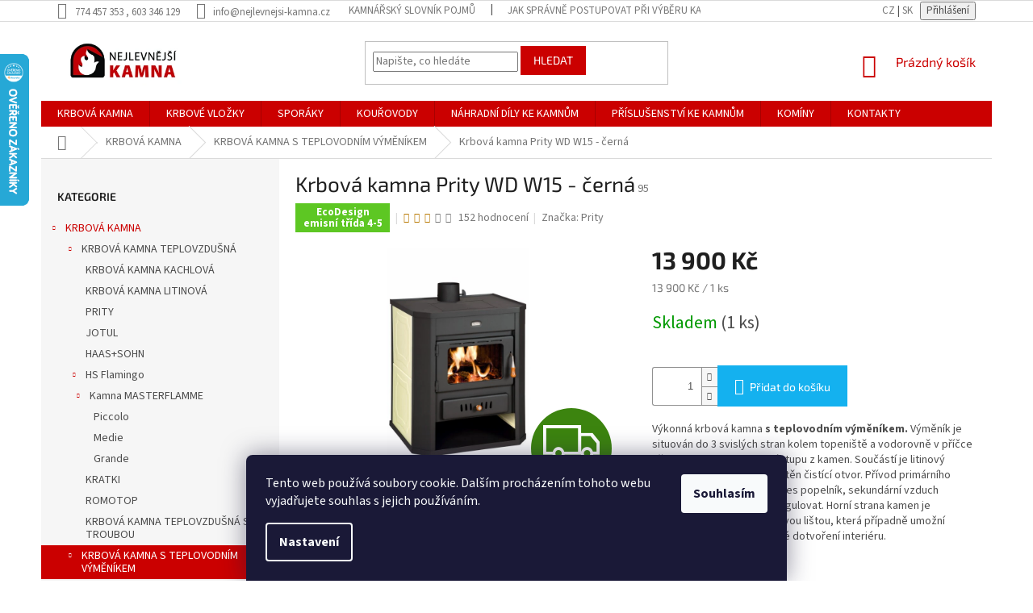

--- FILE ---
content_type: text/html; charset=utf-8
request_url: https://www.nejlevnejsi-kamna.cz/krbova-kamna-prity-wdw15/
body_size: 33023
content:
<!doctype html><html lang="cs" dir="ltr" class="header-background-light external-fonts-loaded"><head><meta charset="utf-8" /><meta name="viewport" content="width=device-width,initial-scale=1" /><title>Krbová kamna Prity WD W15 - černá - NEJLEVNĚJŠÍ KAMNA</title><link rel="preconnect" href="https://cdn.myshoptet.com" /><link rel="dns-prefetch" href="https://cdn.myshoptet.com" /><link rel="preload" href="https://cdn.myshoptet.com/prj/dist/master/cms/libs/jquery/jquery-1.11.3.min.js" as="script" /><link href="https://cdn.myshoptet.com/prj/dist/master/cms/templates/frontend_templates/shared/css/font-face/source-sans-3.css" rel="stylesheet"><link href="https://cdn.myshoptet.com/prj/dist/master/cms/templates/frontend_templates/shared/css/font-face/exo-2.css" rel="stylesheet"><link href="https://cdn.myshoptet.com/prj/dist/master/shop/dist/font-shoptet-11.css.62c94c7785ff2cea73b2.css" rel="stylesheet"><script>
dataLayer = [];
dataLayer.push({'shoptet' : {
    "pageId": 687,
    "pageType": "productDetail",
    "currency": "CZK",
    "currencyInfo": {
        "decimalSeparator": ",",
        "exchangeRate": 1,
        "priceDecimalPlaces": 0,
        "symbol": "K\u010d",
        "symbolLeft": 0,
        "thousandSeparator": " "
    },
    "language": "cs",
    "projectId": 32965,
    "product": {
        "id": 95,
        "guid": "c559751c-9003-11e3-bb01-ac162d8a2454",
        "hasVariants": false,
        "codes": [
            {
                "code": 95,
                "quantity": "1",
                "stocks": [
                    {
                        "id": "ext",
                        "quantity": "1"
                    }
                ]
            }
        ],
        "code": "95",
        "name": "Krbov\u00e1 kamna Prity WD W15 - \u010dern\u00e1",
        "appendix": "",
        "weight": 119,
        "manufacturer": "Prity",
        "manufacturerGuid": "1EF53320F2F96AD88048DA0BA3DED3EE",
        "currentCategory": "KRBOV\u00c1 KAMNA | KRBOV\u00c1 KAMNA S TEPLOVODN\u00cdM V\u00ddM\u011aN\u00cdKEM",
        "currentCategoryGuid": "e6746fb6-6ccd-11e9-a065-0cc47a6c92bc",
        "defaultCategory": "KRBOV\u00c1 KAMNA | KRBOV\u00c1 KAMNA S TEPLOVODN\u00cdM V\u00ddM\u011aN\u00cdKEM",
        "defaultCategoryGuid": "e6746fb6-6ccd-11e9-a065-0cc47a6c92bc",
        "currency": "CZK",
        "priceWithVat": 13900
    },
    "stocks": [
        {
            "id": "ext",
            "title": "Sklad",
            "isDeliveryPoint": 0,
            "visibleOnEshop": 1
        }
    ],
    "cartInfo": {
        "id": null,
        "freeShipping": false,
        "freeShippingFrom": 0,
        "leftToFreeGift": {
            "formattedPrice": "0 K\u010d",
            "priceLeft": 0
        },
        "freeGift": false,
        "leftToFreeShipping": {
            "priceLeft": 0,
            "dependOnRegion": 0,
            "formattedPrice": "0 K\u010d"
        },
        "discountCoupon": [],
        "getNoBillingShippingPrice": {
            "withoutVat": 0,
            "vat": 0,
            "withVat": 0
        },
        "cartItems": [],
        "taxMode": "ORDINARY"
    },
    "cart": [],
    "customer": {
        "priceRatio": 1,
        "priceListId": 1,
        "groupId": null,
        "registered": false,
        "mainAccount": false
    }
}});
dataLayer.push({'cookie_consent' : {
    "marketing": "denied",
    "analytics": "denied"
}});
document.addEventListener('DOMContentLoaded', function() {
    shoptet.consent.onAccept(function(agreements) {
        if (agreements.length == 0) {
            return;
        }
        dataLayer.push({
            'cookie_consent' : {
                'marketing' : (agreements.includes(shoptet.config.cookiesConsentOptPersonalisation)
                    ? 'granted' : 'denied'),
                'analytics': (agreements.includes(shoptet.config.cookiesConsentOptAnalytics)
                    ? 'granted' : 'denied')
            },
            'event': 'cookie_consent'
        });
    });
});
</script>

<!-- Google Tag Manager -->
<script>(function(w,d,s,l,i){w[l]=w[l]||[];w[l].push({'gtm.start':
new Date().getTime(),event:'gtm.js'});var f=d.getElementsByTagName(s)[0],
j=d.createElement(s),dl=l!='dataLayer'?'&l='+l:'';j.async=true;j.src=
'https://www.googletagmanager.com/gtm.js?id='+i+dl;f.parentNode.insertBefore(j,f);
})(window,document,'script','dataLayer','GTM-K2JWBB62');</script>
<!-- End Google Tag Manager -->

<meta property="og:type" content="website"><meta property="og:site_name" content="nejlevnejsi-kamna.cz"><meta property="og:url" content="https://www.nejlevnejsi-kamna.cz/krbova-kamna-prity-wdw15/"><meta property="og:title" content="Krbová kamna Prity WD W15 - černá - NEJLEVNĚJŠÍ KAMNA"><meta name="author" content="NEJLEVNĚJŠÍ KAMNA"><meta name="web_author" content="Shoptet.cz"><meta name="dcterms.rightsHolder" content="www.nejlevnejsi-kamna.cz"><meta name="robots" content="index,follow"><meta property="og:image" content="https://cdn.myshoptet.com/usr/www.nejlevnejsi-kamna.cz/user/shop/big/95_prity-wd-w15.jpg?660d3bd3"><meta property="og:description" content="Krbová kamna Prity WD W15 - černá. Výkonná krbová kamna s teplovodním výměníkem. Výměník je situován do 3 svislých stran kolem topeniště a vodorovně v příčce před odtahem spalin na výstupu z kamen. Součástí je litinový rošt. Na horní desce je umístěn čistící otvor. Přívod primárního vzduchu je regulovatelný přes…"><meta name="description" content="Krbová kamna Prity WD W15 - černá. Výkonná krbová kamna s teplovodním výměníkem. Výměník je situován do 3 svislých stran kolem topeniště a vodorovně v příčce před odtahem spalin na výstupu z kamen. Součástí je litinový rošt. Na horní desce je umístěn čistící otvor. Přívod primárního vzduchu je regulovatelný přes…"><meta name="google-site-verification" content="Q7GuxjCr6aFip8BAcnmiNiyC0Mlvs6XPbTp6R4BB4Qg"><meta property="product:price:amount" content="13900"><meta property="product:price:currency" content="CZK"><style>:root {--color-primary: #cb0000;--color-primary-h: 0;--color-primary-s: 100%;--color-primary-l: 40%;--color-primary-hover: #cb0000;--color-primary-hover-h: 0;--color-primary-hover-s: 100%;--color-primary-hover-l: 40%;--color-secondary: #14b1ef;--color-secondary-h: 197;--color-secondary-s: 87%;--color-secondary-l: 51%;--color-secondary-hover: #00a3df;--color-secondary-hover-h: 196;--color-secondary-hover-s: 100%;--color-secondary-hover-l: 44%;--color-tertiary: #cb0000;--color-tertiary-h: 0;--color-tertiary-s: 100%;--color-tertiary-l: 40%;--color-tertiary-hover: #cb0000;--color-tertiary-hover-h: 0;--color-tertiary-hover-s: 100%;--color-tertiary-hover-l: 40%;--color-header-background: #ffffff;--template-font: "Source Sans 3";--template-headings-font: "Exo 2";--header-background-url: none;--cookies-notice-background: #1A1937;--cookies-notice-color: #F8FAFB;--cookies-notice-button-hover: #f5f5f5;--cookies-notice-link-hover: #27263f;--templates-update-management-preview-mode-content: "Náhled aktualizací šablony je aktivní pro váš prohlížeč."}</style>
    
    <link href="https://cdn.myshoptet.com/prj/dist/master/shop/dist/main-11.less.fcb4a42d7bd8a71b7ee2.css" rel="stylesheet" />
        
    <script>var shoptet = shoptet || {};</script>
    <script src="https://cdn.myshoptet.com/prj/dist/master/shop/dist/main-3g-header.js.05f199e7fd2450312de2.js"></script>
<!-- User include --><!-- service 553(201) html code header -->
<script src="https://shoptet.platimpak.cz/front/frontAction.js" 
onload="dispatchFrontAction('Classic', 'shoptet.platimpak.cz')"></script>


<!-- project html code header -->
<link href="/user/documents/gsm/style.css?v=5" rel="stylesheet">
<link href="/user/documents/app.css?v=a3ba" rel="stylesheet">
<script charset="UTF-8" async src='https://app.notifikuj.cz/js/notifikuj.min.js?id=838b15b0-e58f-424f-b9e9-bd882556a95b'></script>
<script>
        (function (w,d,s,o,f,js,fjs) {
            w['ecm-widget']=o;w[o] = w[o] || function () { (w[o].q = w[o].q || []).push(arguments) };
            js = d.createElement(s), fjs = d.getElementsByTagName(s)[0];
            js.id = '1-43c2cd496486bcc27217c3e790fb4088'; js.dataset.a = 'nejlevnejsikamna'; js.src = f; js.async = 1; fjs.parentNode.insertBefore(js, fjs);
        }(window, document, 'script', 'ecmwidget', 'https://d70shl7vidtft.cloudfront.net/widget.js'));
    </script>
<!-- /User include --><link rel="shortcut icon" href="/favicon.ico" type="image/x-icon" /><link rel="canonical" href="https://www.nejlevnejsi-kamna.cz/krbova-kamna-prity-wdw15/" />    <script>
        var _hwq = _hwq || [];
        _hwq.push(['setKey', '8BAF38349EFC95944D684D0D89AE6879']);
        _hwq.push(['setTopPos', '2']);
        _hwq.push(['showWidget', '21']);
        (function() {
            var ho = document.createElement('script');
            ho.src = 'https://cz.im9.cz/direct/i/gjs.php?n=wdgt&sak=8BAF38349EFC95944D684D0D89AE6879';
            var s = document.getElementsByTagName('script')[0]; s.parentNode.insertBefore(ho, s);
        })();
    </script>
    <!-- Global site tag (gtag.js) - Google Analytics -->
    <script async src="https://www.googletagmanager.com/gtag/js?id=G-LMRN4QLERB"></script>
    <script>
        
        window.dataLayer = window.dataLayer || [];
        function gtag(){dataLayer.push(arguments);}
        

                    console.debug('default consent data');

            gtag('consent', 'default', {"ad_storage":"denied","analytics_storage":"denied","ad_user_data":"denied","ad_personalization":"denied","wait_for_update":500});
            dataLayer.push({
                'event': 'default_consent'
            });
        
        gtag('js', new Date());

        
                gtag('config', 'G-LMRN4QLERB', {"groups":"GA4","send_page_view":false,"content_group":"productDetail","currency":"CZK","page_language":"cs"});
        
                gtag('config', 'AW-975501202', {"allow_enhanced_conversions":true});
        
        
        
        
        
                    gtag('event', 'page_view', {"send_to":"GA4","page_language":"cs","content_group":"productDetail","currency":"CZK"});
        
                gtag('set', 'currency', 'CZK');

        gtag('event', 'view_item', {
            "send_to": "UA",
            "items": [
                {
                    "id": "95",
                    "name": "Krbov\u00e1 kamna Prity WD W15 - \u010dern\u00e1",
                    "category": "KRBOV\u00c1 KAMNA \/ KRBOV\u00c1 KAMNA S TEPLOVODN\u00cdM V\u00ddM\u011aN\u00cdKEM",
                                        "brand": "Prity",
                                                            "price": 11488
                }
            ]
        });
        
        
        
        
        
                    gtag('event', 'view_item', {"send_to":"GA4","page_language":"cs","content_group":"productDetail","value":11488,"currency":"CZK","items":[{"item_id":"95","item_name":"Krbov\u00e1 kamna Prity WD W15 - \u010dern\u00e1","item_brand":"Prity","item_category":"KRBOV\u00c1 KAMNA","item_category2":"KRBOV\u00c1 KAMNA S TEPLOVODN\u00cdM V\u00ddM\u011aN\u00cdKEM","price":11488,"quantity":1,"index":0}]});
        
        
        
        
        
        
        
        document.addEventListener('DOMContentLoaded', function() {
            if (typeof shoptet.tracking !== 'undefined') {
                for (var id in shoptet.tracking.bannersList) {
                    gtag('event', 'view_promotion', {
                        "send_to": "UA",
                        "promotions": [
                            {
                                "id": shoptet.tracking.bannersList[id].id,
                                "name": shoptet.tracking.bannersList[id].name,
                                "position": shoptet.tracking.bannersList[id].position
                            }
                        ]
                    });
                }
            }

            shoptet.consent.onAccept(function(agreements) {
                if (agreements.length !== 0) {
                    console.debug('gtag consent accept');
                    var gtagConsentPayload =  {
                        'ad_storage': agreements.includes(shoptet.config.cookiesConsentOptPersonalisation)
                            ? 'granted' : 'denied',
                        'analytics_storage': agreements.includes(shoptet.config.cookiesConsentOptAnalytics)
                            ? 'granted' : 'denied',
                                                                                                'ad_user_data': agreements.includes(shoptet.config.cookiesConsentOptPersonalisation)
                            ? 'granted' : 'denied',
                        'ad_personalization': agreements.includes(shoptet.config.cookiesConsentOptPersonalisation)
                            ? 'granted' : 'denied',
                        };
                    console.debug('update consent data', gtagConsentPayload);
                    gtag('consent', 'update', gtagConsentPayload);
                    dataLayer.push(
                        { 'event': 'update_consent' }
                    );
                }
            });
        });
    </script>
<script>
    (function(t, r, a, c, k, i, n, g) { t['ROIDataObject'] = k;
    t[k]=t[k]||function(){ (t[k].q=t[k].q||[]).push(arguments) },t[k].c=i;n=r.createElement(a),
    g=r.getElementsByTagName(a)[0];n.async=1;n.src=c;g.parentNode.insertBefore(n,g)
    })(window, document, 'script', '//www.heureka.cz/ocm/sdk.js?source=shoptet&version=2&page=product_detail', 'heureka', 'cz');

    heureka('set_user_consent', 0);
</script>
</head><body class="desktop id-687 in-krbova-kamna-s-vymenikem template-11 type-product type-detail multiple-columns-body columns-3 ums_forms_redesign--off ums_a11y_category_page--on ums_discussion_rating_forms--off ums_flags_display_unification--on ums_a11y_login--on mobile-header-version-0"><noscript>
    <style>
        #header {
            padding-top: 0;
            position: relative !important;
            top: 0;
        }
        .header-navigation {
            position: relative !important;
        }
        .overall-wrapper {
            margin: 0 !important;
        }
        body:not(.ready) {
            visibility: visible !important;
        }
    </style>
    <div class="no-javascript">
        <div class="no-javascript__title">Musíte změnit nastavení vašeho prohlížeče</div>
        <div class="no-javascript__text">Podívejte se na: <a href="https://www.google.com/support/bin/answer.py?answer=23852">Jak povolit JavaScript ve vašem prohlížeči</a>.</div>
        <div class="no-javascript__text">Pokud používáte software na blokování reklam, může být nutné povolit JavaScript z této stránky.</div>
        <div class="no-javascript__text">Děkujeme.</div>
    </div>
</noscript>

        <div id="fb-root"></div>
        <script>
            window.fbAsyncInit = function() {
                FB.init({
//                    appId            : 'your-app-id',
                    autoLogAppEvents : true,
                    xfbml            : true,
                    version          : 'v19.0'
                });
            };
        </script>
        <script async defer crossorigin="anonymous" src="https://connect.facebook.net/cs_CZ/sdk.js"></script>
<!-- Google Tag Manager (noscript) -->
<noscript><iframe src="https://www.googletagmanager.com/ns.html?id=GTM-K2JWBB62"
height="0" width="0" style="display:none;visibility:hidden"></iframe></noscript>
<!-- End Google Tag Manager (noscript) -->

    <div class="siteCookies siteCookies--bottom siteCookies--dark js-siteCookies" role="dialog" data-testid="cookiesPopup" data-nosnippet>
        <div class="siteCookies__form">
            <div class="siteCookies__content">
                <div class="siteCookies__text">
                    Tento web používá soubory cookie. Dalším procházením tohoto webu vyjadřujete souhlas s jejich používáním.
                </div>
                <p class="siteCookies__links">
                    <button class="siteCookies__link js-cookies-settings" aria-label="Nastavení cookies" data-testid="cookiesSettings">Nastavení</button>
                </p>
            </div>
            <div class="siteCookies__buttonWrap">
                                <button class="siteCookies__button js-cookiesConsentSubmit" value="all" aria-label="Přijmout cookies" data-testid="buttonCookiesAccept">Souhlasím</button>
            </div>
        </div>
        <script>
            document.addEventListener("DOMContentLoaded", () => {
                const siteCookies = document.querySelector('.js-siteCookies');
                document.addEventListener("scroll", shoptet.common.throttle(() => {
                    const st = document.documentElement.scrollTop;
                    if (st > 1) {
                        siteCookies.classList.add('siteCookies--scrolled');
                    } else {
                        siteCookies.classList.remove('siteCookies--scrolled');
                    }
                }, 100));
            });
        </script>
    </div>
<a href="#content" class="skip-link sr-only">Přejít na obsah</a><div class="overall-wrapper"><div class="user-action"><div class="container">
    <div class="user-action-in">
                    <div id="login" class="user-action-login popup-widget login-widget" role="dialog" aria-labelledby="loginHeading">
        <div class="popup-widget-inner">
                            <h2 id="loginHeading">Přihlášení k vašemu účtu</h2><div id="customerLogin"><form action="/action/Customer/Login/" method="post" id="formLoginIncluded" class="csrf-enabled formLogin" data-testid="formLogin"><input type="hidden" name="referer" value="" /><div class="form-group"><div class="input-wrapper email js-validated-element-wrapper no-label"><input type="email" name="email" class="form-control" autofocus placeholder="E-mailová adresa (např. jan@novak.cz)" data-testid="inputEmail" autocomplete="email" required /></div></div><div class="form-group"><div class="input-wrapper password js-validated-element-wrapper no-label"><input type="password" name="password" class="form-control" placeholder="Heslo" data-testid="inputPassword" autocomplete="current-password" required /><span class="no-display">Nemůžete vyplnit toto pole</span><input type="text" name="surname" value="" class="no-display" /></div></div><div class="form-group"><div class="login-wrapper"><button type="submit" class="btn btn-secondary btn-text btn-login" data-testid="buttonSubmit">Přihlásit se</button><div class="password-helper"><a href="/registrace/" data-testid="signup" rel="nofollow">Nová registrace</a><a href="/klient/zapomenute-heslo/" rel="nofollow">Zapomenuté heslo</a></div></div></div><div class="social-login-buttons"><div class="social-login-buttons-divider"><span>nebo</span></div><div class="form-group"><a href="/action/Social/login/?provider=Seznam" class="login-btn seznam" rel="nofollow"><span class="login-seznam-icon"></span><strong>Přihlásit se přes Seznam</strong></a></div></div></form>
</div>                    </div>
    </div>

                            <div id="cart-widget" class="user-action-cart popup-widget cart-widget loader-wrapper" data-testid="popupCartWidget" role="dialog" aria-hidden="true">
    <div class="popup-widget-inner cart-widget-inner place-cart-here">
        <div class="loader-overlay">
            <div class="loader"></div>
        </div>
    </div>

    <div class="cart-widget-button">
        <a href="/kosik/" class="btn btn-conversion" id="continue-order-button" rel="nofollow" data-testid="buttonNextStep">Pokračovat do košíku</a>
    </div>
</div>
            </div>
</div>
</div><div class="top-navigation-bar" data-testid="topNavigationBar">

    <div class="container">

        <div class="top-navigation-contacts">
            <strong>Zákaznická podpora:</strong><a class="project-phone project-phone-info" role="text" aria-label="Telefon: 774 457 353 , 603 346 129"><span aria-hidden="true">774 457 353 , 603 346 129</span></a><a href="mailto:info@nejlevnejsi-kamna.cz" class="project-email" data-testid="contactboxEmail"><span>info@nejlevnejsi-kamna.cz</span></a>        </div>

                            <div class="top-navigation-menu">
                <div class="top-navigation-menu-trigger"></div>
                <ul class="top-navigation-bar-menu">
                                            <li class="top-navigation-menu-item-1066">
                            <a href="/kamnarsky-slovnik-pojmu/">KAMNÁŘSKÝ SLOVNÍK POJMŮ</a>
                        </li>
                                            <li class="top-navigation-menu-item-1069">
                            <a href="/jak-spravne-postupovat-pri-vyberu-kamen/">JAK SPRÁVNĚ POSTUPOVAT PŘI VÝBĚRU KAMEN</a>
                        </li>
                                            <li class="top-navigation-menu-item-717">
                            <a href="/nase-novinky/">AKTUALITY</a>
                        </li>
                                    </ul>
                <ul class="top-navigation-bar-menu-helper"></ul>
            </div>
        
        <div class="top-navigation-tools">
            <div class="responsive-tools">
                <a href="#" class="toggle-window" data-target="search" aria-label="Hledat" data-testid="linkSearchIcon"></a>
                                                            <a href="#" class="toggle-window" data-target="login"></a>
                                                    <a href="#" class="toggle-window" data-target="navigation" aria-label="Menu" data-testid="hamburgerMenu"></a>
            </div>
                        <button class="top-nav-button top-nav-button-login toggle-window" type="button" data-target="login" aria-haspopup="dialog" aria-controls="login" aria-expanded="false" data-testid="signin"><span>Přihlášení</span></button>        </div>

    </div>

</div>
<header id="header"><div class="container navigation-wrapper">
    <div class="header-top">
        <div class="site-name-wrapper">
            <div class="site-name"><a href="/" data-testid="linkWebsiteLogo"><img src="https://cdn.myshoptet.com/usr/www.nejlevnejsi-kamna.cz/user/logos/nove_logo.jpg" alt="NEJLEVNĚJŠÍ KAMNA" fetchpriority="low" /></a></div>        </div>
        <div class="search" itemscope itemtype="https://schema.org/WebSite">
            <meta itemprop="headline" content="KRBOVÁ KAMNA S TEPLOVODNÍM VÝMĚNÍKEM"/><meta itemprop="url" content="https://www.nejlevnejsi-kamna.cz"/><meta itemprop="text" content="Krbová kamna Prity WD W15 - černá. Výkonná krbová kamna s teplovodním výměníkem. Výměník je situován do 3 svislých stran kolem topeniště a vodorovně v příčce před odtahem spalin na výstupu z kamen. Součástí je litinový rošt.&amp;amp;nbsp;Na horní desce je umístěn čistící otvor. Přívod primárního vzduchu je regulovatelný..."/>            <form action="/action/ProductSearch/prepareString/" method="post"
    id="formSearchForm" class="search-form compact-form js-search-main"
    itemprop="potentialAction" itemscope itemtype="https://schema.org/SearchAction" data-testid="searchForm">
    <fieldset>
        <meta itemprop="target"
            content="https://www.nejlevnejsi-kamna.cz/vyhledavani/?string={string}"/>
        <input type="hidden" name="language" value="cs"/>
        
            
<input
    type="search"
    name="string"
        class="query-input form-control search-input js-search-input"
    placeholder="Napište, co hledáte"
    autocomplete="off"
    required
    itemprop="query-input"
    aria-label="Vyhledávání"
    data-testid="searchInput"
>
            <button type="submit" class="btn btn-default" data-testid="searchBtn">Hledat</button>
        
    </fieldset>
</form>
        </div>
        <div class="navigation-buttons">
                
    <a href="/kosik/" class="btn btn-icon toggle-window cart-count" data-target="cart" data-hover="true" data-redirect="true" data-testid="headerCart" rel="nofollow" aria-haspopup="dialog" aria-expanded="false" aria-controls="cart-widget">
        
                <span class="sr-only">Nákupní košík</span>
        
            <span class="cart-price visible-lg-inline-block" data-testid="headerCartPrice">
                                    Prázdný košík                            </span>
        
    
            </a>
        </div>
    </div>
    <nav id="navigation" aria-label="Hlavní menu" data-collapsible="true"><div class="navigation-in menu"><ul class="menu-level-1" role="menubar" data-testid="headerMenuItems"><li class="menu-item-682 ext" role="none"><a href="/krbova-kamna/" data-testid="headerMenuItem" role="menuitem" aria-haspopup="true" aria-expanded="false"><b>KRBOVÁ KAMNA</b><span class="submenu-arrow"></span></a><ul class="menu-level-2" aria-label="KRBOVÁ KAMNA" tabindex="-1" role="menu"><li class="menu-item-944 has-third-level" role="none"><a href="/krbova-kamna-teplovzdusna/" class="menu-image" data-testid="headerMenuItem" tabindex="-1" aria-hidden="true"><img src="data:image/svg+xml,%3Csvg%20width%3D%22140%22%20height%3D%22100%22%20xmlns%3D%22http%3A%2F%2Fwww.w3.org%2F2000%2Fsvg%22%3E%3C%2Fsvg%3E" alt="" aria-hidden="true" width="140" height="100"  data-src="https://cdn.myshoptet.com/usr/www.nejlevnejsi-kamna.cz/user/categories/thumb/prity-k1-r.jpg" fetchpriority="low" /></a><div><a href="/krbova-kamna-teplovzdusna/" data-testid="headerMenuItem" role="menuitem"><span>KRBOVÁ KAMNA TEPLOVZDUŠNÁ</span></a>
                                                    <ul class="menu-level-3" role="menu">
                                                                    <li class="menu-item-716" role="none">
                                        <a href="/kachlova-krbova-kamna/" data-testid="headerMenuItem" role="menuitem">
                                            KRBOVÁ KAMNA KACHLOVÁ</a>,                                    </li>
                                                                    <li class="menu-item-719" role="none">
                                        <a href="/litinova-krbova-kamna/" data-testid="headerMenuItem" role="menuitem">
                                            KRBOVÁ KAMNA LITINOVÁ</a>,                                    </li>
                                                                    <li class="menu-item-768" role="none">
                                        <a href="/krbova-kamna-prity/" data-testid="headerMenuItem" role="menuitem">
                                            PRITY</a>,                                    </li>
                                                                    <li class="menu-item-1038" role="none">
                                        <a href="/krbova-kamna-jotul/" data-testid="headerMenuItem" role="menuitem">
                                            JOTUL</a>,                                    </li>
                                                                    <li class="menu-item-1025" role="none">
                                        <a href="/krbova-kamna-haas-sohn/" data-testid="headerMenuItem" role="menuitem">
                                            HAAS+SOHN</a>,                                    </li>
                                                                    <li class="menu-item-1119" role="none">
                                        <a href="/hs-flamingo/" data-testid="headerMenuItem" role="menuitem">
                                            HS Flamingo</a>,                                    </li>
                                                                    <li class="menu-item-765" role="none">
                                        <a href="/krbova-kamna-kratki/" data-testid="headerMenuItem" role="menuitem">
                                            KRATKI</a>,                                    </li>
                                                                    <li class="menu-item-1031" role="none">
                                        <a href="/krbova-kamna-romotop/" data-testid="headerMenuItem" role="menuitem">
                                            ROMOTOP</a>,                                    </li>
                                                                    <li class="menu-item-683" role="none">
                                        <a href="/krbova-kamna-s-troubou/" data-testid="headerMenuItem" role="menuitem">
                                            KRBOVÁ KAMNA TEPLOVZDUŠNÁ S TROUBOU</a>                                    </li>
                                                            </ul>
                        </div></li><li class="menu-item-687 has-third-level active" role="none"><a href="/krbova-kamna-s-vymenikem/" class="menu-image" data-testid="headerMenuItem" tabindex="-1" aria-hidden="true"><img src="data:image/svg+xml,%3Csvg%20width%3D%22140%22%20height%3D%22100%22%20xmlns%3D%22http%3A%2F%2Fwww.w3.org%2F2000%2Fsvg%22%3E%3C%2Fsvg%3E" alt="" aria-hidden="true" width="140" height="100"  data-src="https://cdn.myshoptet.com/usr/www.nejlevnejsi-kamna.cz/user/categories/thumb/krbov___kamna_s_teplovodn__m_v__m__n__kem_1.jpg" fetchpriority="low" /></a><div><a href="/krbova-kamna-s-vymenikem/" data-testid="headerMenuItem" role="menuitem"><span>KRBOVÁ KAMNA S TEPLOVODNÍM VÝMĚNÍKEM</span></a>
                                                    <ul class="menu-level-3" role="menu">
                                                                    <li class="menu-item-693" role="none">
                                        <a href="/krbova-kamna-s-teplovodnim-vymenikem-a-troubou/" data-testid="headerMenuItem" role="menuitem">
                                            KRBOVÁ KAMNA S TEPLOVODNÍM VÝMĚNÍKEM A TROUBOU</a>                                    </li>
                                                            </ul>
                        </div></li><li class="menu-item-1113" role="none"><a href="/krbova-kamna-s-tercialnim-spalovanim/" class="menu-image" data-testid="headerMenuItem" tabindex="-1" aria-hidden="true"><img src="data:image/svg+xml,%3Csvg%20width%3D%22140%22%20height%3D%22100%22%20xmlns%3D%22http%3A%2F%2Fwww.w3.org%2F2000%2Fsvg%22%3E%3C%2Fsvg%3E" alt="" aria-hidden="true" width="140" height="100"  data-src="https://cdn.myshoptet.com/usr/www.nejlevnejsi-kamna.cz/user/categories/thumb/prity_k1_d.png" fetchpriority="low" /></a><div><a href="/krbova-kamna-s-tercialnim-spalovanim/" data-testid="headerMenuItem" role="menuitem"><span>KRBOVÁ KAMNA S TERCIÁLNÍM SPALOVÁNÍM</span></a>
                        </div></li><li class="menu-item-1116" role="none"><a href="/krbova-kamna-akumulacni/" class="menu-image" data-testid="headerMenuItem" tabindex="-1" aria-hidden="true"><img src="data:image/svg+xml,%3Csvg%20width%3D%22140%22%20height%3D%22100%22%20xmlns%3D%22http%3A%2F%2Fwww.w3.org%2F2000%2Fsvg%22%3E%3C%2Fsvg%3E" alt="" aria-hidden="true" width="140" height="100"  data-src="https://cdn.myshoptet.com/usr/www.nejlevnejsi-kamna.cz/user/categories/thumb/kratki-bjorn.png" fetchpriority="low" /></a><div><a href="/krbova-kamna-akumulacni/" data-testid="headerMenuItem" role="menuitem"><span>KRBOVÁ KAMNA AKUMULAČNÍ</span></a>
                        </div></li></ul></li>
<li class="menu-item-685 ext" role="none"><a href="/krbove-vlozky/" data-testid="headerMenuItem" role="menuitem" aria-haspopup="true" aria-expanded="false"><b>KRBOVÉ VLOŽKY</b><span class="submenu-arrow"></span></a><ul class="menu-level-2" aria-label="KRBOVÉ VLOŽKY" tabindex="-1" role="menu"><li class="menu-item-688 has-third-level" role="none"><a href="/krbove-vlozky-s-teplovodnim-vymenikem/" class="menu-image" data-testid="headerMenuItem" tabindex="-1" aria-hidden="true"><img src="data:image/svg+xml,%3Csvg%20width%3D%22140%22%20height%3D%22100%22%20xmlns%3D%22http%3A%2F%2Fwww.w3.org%2F2000%2Fsvg%22%3E%3C%2Fsvg%3E" alt="" aria-hidden="true" width="140" height="100"  data-src="https://cdn.myshoptet.com/usr/www.nejlevnejsi-kamna.cz/user/categories/thumb/krbov___vlo__ky_s_teplovodn__m_v__m__n__kem.jpg" fetchpriority="low" /></a><div><a href="/krbove-vlozky-s-teplovodnim-vymenikem/" data-testid="headerMenuItem" role="menuitem"><span>KRBOVÉ VLOŽKY S TEPLOVODNÍM VÝMĚNÍKEM</span></a>
                                                    <ul class="menu-level-3" role="menu">
                                                                    <li class="menu-item-731" role="none">
                                        <a href="/krbove-vlozky-s-rozvodem-vzduchu--vzduchovodem/" data-testid="headerMenuItem" role="menuitem">
                                            S TEPLOVODNÍM VÝMĚNÍKEM A S ROZVODEM VZDUCHU (vzduchovodem)</a>,                                    </li>
                                                                    <li class="menu-item-724" role="none">
                                        <a href="/rohove-krbove-vlozky-s-teplovodnim-vymenikem/" data-testid="headerMenuItem" role="menuitem">
                                            ROHOVÉ KRBOVÉ VLOŽKY S TEPLOVODNÍM VÝMĚNÍKEM</a>                                    </li>
                                                            </ul>
                        </div></li><li class="menu-item-777 has-third-level" role="none"><a href="/krbove-vlozky-ocelove-prity/" class="menu-image" data-testid="headerMenuItem" tabindex="-1" aria-hidden="true"><img src="data:image/svg+xml,%3Csvg%20width%3D%22140%22%20height%3D%22100%22%20xmlns%3D%22http%3A%2F%2Fwww.w3.org%2F2000%2Fsvg%22%3E%3C%2Fsvg%3E" alt="" aria-hidden="true" width="140" height="100"  data-src="https://cdn.myshoptet.com/usr/www.nejlevnejsi-kamna.cz/user/categories/thumb/krbov___vlo__ky_ocelov___prity.jpg" fetchpriority="low" /></a><div><a href="/krbove-vlozky-ocelove-prity/" data-testid="headerMenuItem" role="menuitem"><span>KRBOVÉ VLOŽKY TEPLOVZDUŠNÉ</span></a>
                                                    <ul class="menu-level-3" role="menu">
                                                                    <li class="menu-item-1062" role="none">
                                        <a href="/krbove-vlozky-prity/" data-testid="headerMenuItem" role="menuitem">
                                            KRBOVÉ VLOŽKY PRITY</a>,                                    </li>
                                                                    <li class="menu-item-1065" role="none">
                                        <a href="/krbove-vlozky-kratki/" data-testid="headerMenuItem" role="menuitem">
                                            KRBOVÉ VLOŽKY KRATKI</a>                                    </li>
                                                            </ul>
                        </div></li></ul></li>
<li class="menu-item-920 ext" role="none"><a href="/sporaky/" data-testid="headerMenuItem" role="menuitem" aria-haspopup="true" aria-expanded="false"><b>SPORÁKY</b><span class="submenu-arrow"></span></a><ul class="menu-level-2" aria-label="SPORÁKY" tabindex="-1" role="menu"><li class="menu-item-684" role="none"><a href="/sporak-na-tuha-paliva/" class="menu-image" data-testid="headerMenuItem" tabindex="-1" aria-hidden="true"><img src="data:image/svg+xml,%3Csvg%20width%3D%22140%22%20height%3D%22100%22%20xmlns%3D%22http%3A%2F%2Fwww.w3.org%2F2000%2Fsvg%22%3E%3C%2Fsvg%3E" alt="" aria-hidden="true" width="140" height="100"  data-src="https://cdn.myshoptet.com/usr/www.nejlevnejsi-kamna.cz/user/categories/thumb/spor__k_na_tuh___paliva.jpg" fetchpriority="low" /></a><div><a href="/sporak-na-tuha-paliva/" data-testid="headerMenuItem" role="menuitem"><span>SPORÁKY NA TUHÁ PALIVA</span></a>
                        </div></li><li class="menu-item-689" role="none"><a href="/sporaky-na-tuha-paliva-s-teplovodnim-vymenikem/" class="menu-image" data-testid="headerMenuItem" tabindex="-1" aria-hidden="true"><img src="data:image/svg+xml,%3Csvg%20width%3D%22140%22%20height%3D%22100%22%20xmlns%3D%22http%3A%2F%2Fwww.w3.org%2F2000%2Fsvg%22%3E%3C%2Fsvg%3E" alt="" aria-hidden="true" width="140" height="100"  data-src="https://cdn.myshoptet.com/usr/www.nejlevnejsi-kamna.cz/user/categories/thumb/spor__ky_na_tuh___paliva_s_teplovodn__m_v__m__n__kem.jpg" fetchpriority="low" /></a><div><a href="/sporaky-na-tuha-paliva-s-teplovodnim-vymenikem/" data-testid="headerMenuItem" role="menuitem"><span>SPORÁKY NA TUHÁ PALIVA S TEPLOVODNÍM VÝMĚNÍKEM</span></a>
                        </div></li></ul></li>
<li class="menu-item-694 ext" role="none"><a href="/kourovody/" data-testid="headerMenuItem" role="menuitem" aria-haspopup="true" aria-expanded="false"><b>KOUŘOVODY</b><span class="submenu-arrow"></span></a><ul class="menu-level-2" aria-label="KOUŘOVODY" tabindex="-1" role="menu"><li class="menu-item-699" role="none"><a href="/redukce-kourovodu/" class="menu-image" data-testid="headerMenuItem" tabindex="-1" aria-hidden="true"><img src="data:image/svg+xml,%3Csvg%20width%3D%22140%22%20height%3D%22100%22%20xmlns%3D%22http%3A%2F%2Fwww.w3.org%2F2000%2Fsvg%22%3E%3C%2Fsvg%3E" alt="" aria-hidden="true" width="140" height="100"  data-src="https://cdn.myshoptet.com/usr/www.nejlevnejsi-kamna.cz/user/categories/thumb/redukce_kou__ovodu.jpg" fetchpriority="low" /></a><div><a href="/redukce-kourovodu/" data-testid="headerMenuItem" role="menuitem"><span>REDUKCE KOUŘOVODU A PŘECHODKY</span></a>
                        </div></li><li class="menu-item-697 has-third-level" role="none"><a href="/kourovody-silnostenne/" class="menu-image" data-testid="headerMenuItem" tabindex="-1" aria-hidden="true"><img src="data:image/svg+xml,%3Csvg%20width%3D%22140%22%20height%3D%22100%22%20xmlns%3D%22http%3A%2F%2Fwww.w3.org%2F2000%2Fsvg%22%3E%3C%2Fsvg%3E" alt="" aria-hidden="true" width="140" height="100"  data-src="https://cdn.myshoptet.com/usr/www.nejlevnejsi-kamna.cz/user/categories/thumb/kou__ovody_silnost__nn__.jpg" fetchpriority="low" /></a><div><a href="/kourovody-silnostenne/" data-testid="headerMenuItem" role="menuitem"><span>KOUŘOVODY, tloušťka 1,5 mm</span></a>
                                                    <ul class="menu-level-3" role="menu">
                                                                    <li class="menu-item-757" role="none">
                                        <a href="/teplovzdusne-vymeniky/" data-testid="headerMenuItem" role="menuitem">
                                            Teplovzdušné výměníky</a>,                                    </li>
                                                                    <li class="menu-item-745" role="none">
                                        <a href="/kourovody-120-mm/" data-testid="headerMenuItem" role="menuitem">
                                            Kouřovody 120 mm</a>,                                    </li>
                                                                    <li class="menu-item-707" role="none">
                                        <a href="/kourovody-130-mm/" data-testid="headerMenuItem" role="menuitem">
                                            Kouřovody 130 mm</a>,                                    </li>
                                                                    <li class="menu-item-708" role="none">
                                        <a href="/kourovody-150-mm/" data-testid="headerMenuItem" role="menuitem">
                                            Kouřovody 150 mm</a>,                                    </li>
                                                                    <li class="menu-item-709" role="none">
                                        <a href="/kourovody-200-mm/" data-testid="headerMenuItem" role="menuitem">
                                            Kouřovody 200 mm</a>                                    </li>
                                                            </ul>
                        </div></li><li class="menu-item-1041 has-third-level" role="none"><a href="/kourovody-silnostenne-2-mm/" class="menu-image" data-testid="headerMenuItem" tabindex="-1" aria-hidden="true"><img src="data:image/svg+xml,%3Csvg%20width%3D%22140%22%20height%3D%22100%22%20xmlns%3D%22http%3A%2F%2Fwww.w3.org%2F2000%2Fsvg%22%3E%3C%2Fsvg%3E" alt="" aria-hidden="true" width="140" height="100"  data-src="https://cdn.myshoptet.com/usr/www.nejlevnejsi-kamna.cz/user/categories/thumb/uni_koleno.jpeg" fetchpriority="low" /></a><div><a href="/kourovody-silnostenne-2-mm/" data-testid="headerMenuItem" role="menuitem"><span>KOUŘOVODY, tloušťka 2 mm</span></a>
                                                    <ul class="menu-level-3" role="menu">
                                                                    <li class="menu-item-1044" role="none">
                                        <a href="/kourovody-120mm/" data-testid="headerMenuItem" role="menuitem">
                                            Kouřovody 120 mm</a>,                                    </li>
                                                                    <li class="menu-item-1047" role="none">
                                        <a href="/kourovody-130/" data-testid="headerMenuItem" role="menuitem">
                                            Kouřovody 130 mm</a>,                                    </li>
                                                                    <li class="menu-item-1050" role="none">
                                        <a href="/kourovody-150-mm-2/" data-testid="headerMenuItem" role="menuitem">
                                            Kouřovody 150 mm</a>,                                    </li>
                                                                    <li class="menu-item-1053" role="none">
                                        <a href="/kourovody-160-mm/" data-testid="headerMenuItem" role="menuitem">
                                            Kouřovody 160 mm</a>,                                    </li>
                                                                    <li class="menu-item-1056" role="none">
                                        <a href="/kourovody-180-mm/" data-testid="headerMenuItem" role="menuitem">
                                            Kouřovody 180 mm</a>,                                    </li>
                                                                    <li class="menu-item-1059" role="none">
                                        <a href="/kourovody-200-mm-2/" data-testid="headerMenuItem" role="menuitem">
                                            Kouřovody 200 mm</a>                                    </li>
                                                            </ul>
                        </div></li><li class="menu-item-1080" role="none"><a href="/kryt-proti-desti/" class="menu-image" data-testid="headerMenuItem" tabindex="-1" aria-hidden="true"><img src="data:image/svg+xml,%3Csvg%20width%3D%22140%22%20height%3D%22100%22%20xmlns%3D%22http%3A%2F%2Fwww.w3.org%2F2000%2Fsvg%22%3E%3C%2Fsvg%3E" alt="" aria-hidden="true" width="140" height="100"  data-src="https://cdn.myshoptet.com/usr/www.nejlevnejsi-kamna.cz/user/categories/thumb/39866_kryt-proti-desti-300-mm_(1).jpg" fetchpriority="low" /></a><div><a href="/kryt-proti-desti/" data-testid="headerMenuItem" role="menuitem"><span>KRYT PROTI DEŠTI</span></a>
                        </div></li></ul></li>
<li class="menu-item-1070 ext" role="none"><a href="/nahradni-dily-ke-kamnum/" data-testid="headerMenuItem" role="menuitem" aria-haspopup="true" aria-expanded="false"><b>NÁHRADNÍ DÍLY KE KAMNŮM</b><span class="submenu-arrow"></span></a><ul class="menu-level-2" aria-label="NÁHRADNÍ DÍLY KE KAMNŮM" tabindex="-1" role="menu"><li class="menu-item-701" role="none"><a href="/klicky/" class="menu-image" data-testid="headerMenuItem" tabindex="-1" aria-hidden="true"><img src="data:image/svg+xml,%3Csvg%20width%3D%22140%22%20height%3D%22100%22%20xmlns%3D%22http%3A%2F%2Fwww.w3.org%2F2000%2Fsvg%22%3E%3C%2Fsvg%3E" alt="" aria-hidden="true" width="140" height="100"  data-src="https://cdn.myshoptet.com/usr/www.nejlevnejsi-kamna.cz/user/categories/thumb/kli__ky_ke_krb__m.jpg" fetchpriority="low" /></a><div><a href="/klicky/" data-testid="headerMenuItem" role="menuitem"><span>KLIČKY KE KRBU</span></a>
                        </div></li><li class="menu-item-702" role="none"><a href="/litinovy-rost-do-krbu/" class="menu-image" data-testid="headerMenuItem" tabindex="-1" aria-hidden="true"><img src="data:image/svg+xml,%3Csvg%20width%3D%22140%22%20height%3D%22100%22%20xmlns%3D%22http%3A%2F%2Fwww.w3.org%2F2000%2Fsvg%22%3E%3C%2Fsvg%3E" alt="" aria-hidden="true" width="140" height="100"  data-src="https://cdn.myshoptet.com/usr/www.nejlevnejsi-kamna.cz/user/categories/thumb/litinov___ro__t_do_krbu.jpg" fetchpriority="low" /></a><div><a href="/litinovy-rost-do-krbu/" data-testid="headerMenuItem" role="menuitem"><span>LITINOVÉ ROŠTY KE KRBU</span></a>
                        </div></li><li class="menu-item-704" role="none"><a href="/tesnici-snury/" class="menu-image" data-testid="headerMenuItem" tabindex="-1" aria-hidden="true"><img src="data:image/svg+xml,%3Csvg%20width%3D%22140%22%20height%3D%22100%22%20xmlns%3D%22http%3A%2F%2Fwww.w3.org%2F2000%2Fsvg%22%3E%3C%2Fsvg%3E" alt="" aria-hidden="true" width="140" height="100"  data-src="https://cdn.myshoptet.com/usr/www.nejlevnejsi-kamna.cz/user/categories/thumb/t__sn__c_________ra.jpg" fetchpriority="low" /></a><div><a href="/tesnici-snury/" data-testid="headerMenuItem" role="menuitem"><span>TĚSNÍCÍ ŠŇŮRY</span></a>
                        </div></li><li class="menu-item-703" role="none"><a href="/sklo-do-krbovych-kamen/" class="menu-image" data-testid="headerMenuItem" tabindex="-1" aria-hidden="true"><img src="data:image/svg+xml,%3Csvg%20width%3D%22140%22%20height%3D%22100%22%20xmlns%3D%22http%3A%2F%2Fwww.w3.org%2F2000%2Fsvg%22%3E%3C%2Fsvg%3E" alt="" aria-hidden="true" width="140" height="100"  data-src="https://cdn.myshoptet.com/usr/www.nejlevnejsi-kamna.cz/user/categories/thumb/sklo_do_krbov__ch_kamen.jpg" fetchpriority="low" /></a><div><a href="/sklo-do-krbovych-kamen/" data-testid="headerMenuItem" role="menuitem"><span>SKLO DO KRBOVÝCH KAMEN</span></a>
                        </div></li><li class="menu-item-700" role="none"><a href="/samotove-cihly/" class="menu-image" data-testid="headerMenuItem" tabindex="-1" aria-hidden="true"><img src="data:image/svg+xml,%3Csvg%20width%3D%22140%22%20height%3D%22100%22%20xmlns%3D%22http%3A%2F%2Fwww.w3.org%2F2000%2Fsvg%22%3E%3C%2Fsvg%3E" alt="" aria-hidden="true" width="140" height="100"  data-src="https://cdn.myshoptet.com/usr/www.nejlevnejsi-kamna.cz/user/categories/thumb/__amotov___cihly.jpg" fetchpriority="low" /></a><div><a href="/samotove-cihly/" data-testid="headerMenuItem" role="menuitem"><span>ŠAMOTOVÉ CIHLY</span></a>
                        </div></li></ul></li>
<li class="menu-item-710 ext" role="none"><a href="/prislusenstvi-ke-kamnum/" data-testid="headerMenuItem" role="menuitem" aria-haspopup="true" aria-expanded="false"><b>PŘÍSLUŠENSTVÍ KE KAMNŮM</b><span class="submenu-arrow"></span></a><ul class="menu-level-2" aria-label="PŘÍSLUŠENSTVÍ KE KAMNŮM" tabindex="-1" role="menu"><li class="menu-item-711" role="none"><a href="/krbove-kose/" class="menu-image" data-testid="headerMenuItem" tabindex="-1" aria-hidden="true"><img src="data:image/svg+xml,%3Csvg%20width%3D%22140%22%20height%3D%22100%22%20xmlns%3D%22http%3A%2F%2Fwww.w3.org%2F2000%2Fsvg%22%3E%3C%2Fsvg%3E" alt="" aria-hidden="true" width="140" height="100"  data-src="https://cdn.myshoptet.com/usr/www.nejlevnejsi-kamna.cz/user/categories/thumb/krbov___ko__e.jpg" fetchpriority="low" /></a><div><a href="/krbove-kose/" data-testid="headerMenuItem" role="menuitem"><span>KOŠE NA DŘÍVÍ KE KRBU</span></a>
                        </div></li><li class="menu-item-718" role="none"><a href="/krbove-naradi-a-soupravy/" class="menu-image" data-testid="headerMenuItem" tabindex="-1" aria-hidden="true"><img src="data:image/svg+xml,%3Csvg%20width%3D%22140%22%20height%3D%22100%22%20xmlns%3D%22http%3A%2F%2Fwww.w3.org%2F2000%2Fsvg%22%3E%3C%2Fsvg%3E" alt="" aria-hidden="true" width="140" height="100"  data-src="https://cdn.myshoptet.com/usr/www.nejlevnejsi-kamna.cz/user/categories/thumb/krbov___n____ad___a_soupravy.jpg" fetchpriority="low" /></a><div><a href="/krbove-naradi-a-soupravy/" data-testid="headerMenuItem" role="menuitem"><span>KRBOVÉ NÁŘADÍ A SOUPRAVY</span></a>
                        </div></li><li class="menu-item-783" role="none"><a href="/krbova-zastena/" class="menu-image" data-testid="headerMenuItem" tabindex="-1" aria-hidden="true"><img src="data:image/svg+xml,%3Csvg%20width%3D%22140%22%20height%3D%22100%22%20xmlns%3D%22http%3A%2F%2Fwww.w3.org%2F2000%2Fsvg%22%3E%3C%2Fsvg%3E" alt="" aria-hidden="true" width="140" height="100"  data-src="https://cdn.myshoptet.com/usr/www.nejlevnejsi-kamna.cz/user/categories/thumb/krbov___z__st__na.jpg" fetchpriority="low" /></a><div><a href="/krbova-zastena/" data-testid="headerMenuItem" role="menuitem"><span>KRBOVÁ ZÁSTĚNA (PARAVAN)</span></a>
                        </div></li><li class="menu-item-986" role="none"><a href="/ventilator-na-kamna/" class="menu-image" data-testid="headerMenuItem" tabindex="-1" aria-hidden="true"><img src="data:image/svg+xml,%3Csvg%20width%3D%22140%22%20height%3D%22100%22%20xmlns%3D%22http%3A%2F%2Fwww.w3.org%2F2000%2Fsvg%22%3E%3C%2Fsvg%3E" alt="" aria-hidden="true" width="140" height="100"  data-src="https://cdn.myshoptet.com/usr/www.nejlevnejsi-kamna.cz/user/categories/thumb/2790_ventila--tor-1.jpeg" fetchpriority="low" /></a><div><a href="/ventilator-na-kamna/" data-testid="headerMenuItem" role="menuitem"><span>VENTILÁTOR NA KAMNA</span></a>
                        </div></li><li class="menu-item-727" role="none"><a href="/nahradni-zdroje-obehoveho-cerpadla/" class="menu-image" data-testid="headerMenuItem" tabindex="-1" aria-hidden="true"><img src="data:image/svg+xml,%3Csvg%20width%3D%22140%22%20height%3D%22100%22%20xmlns%3D%22http%3A%2F%2Fwww.w3.org%2F2000%2Fsvg%22%3E%3C%2Fsvg%3E" alt="" aria-hidden="true" width="140" height="100"  data-src="https://cdn.myshoptet.com/usr/www.nejlevnejsi-kamna.cz/user/categories/thumb/n__hradn___zdroje_ob__hov__ho___erpadla.jpg" fetchpriority="low" /></a><div><a href="/nahradni-zdroje-obehoveho-cerpadla/" data-testid="headerMenuItem" role="menuitem"><span>NÁHRADNÍ ZDROJE OBĚHOVÉHO ČERPADLA</span></a>
                        </div></li><li class="menu-item-1104" role="none"><a href="/lepidla-a-vypalovaci-spreje/" class="menu-image" data-testid="headerMenuItem" tabindex="-1" aria-hidden="true"><img src="data:image/svg+xml,%3Csvg%20width%3D%22140%22%20height%3D%22100%22%20xmlns%3D%22http%3A%2F%2Fwww.w3.org%2F2000%2Fsvg%22%3E%3C%2Fsvg%3E" alt="" aria-hidden="true" width="140" height="100"  data-src="https://cdn.myshoptet.com/usr/www.nejlevnejsi-kamna.cz/user/categories/thumb/lepidlo.png" fetchpriority="low" /></a><div><a href="/lepidla-a-vypalovaci-spreje/" data-testid="headerMenuItem" role="menuitem"><span>LEPIDLA A VYPALOVACÍ SPREJE</span></a>
                        </div></li><li class="menu-item-751" role="none"><a href="/ostatni/" class="menu-image" data-testid="headerMenuItem" tabindex="-1" aria-hidden="true"><img src="data:image/svg+xml,%3Csvg%20width%3D%22140%22%20height%3D%22100%22%20xmlns%3D%22http%3A%2F%2Fwww.w3.org%2F2000%2Fsvg%22%3E%3C%2Fsvg%3E" alt="" aria-hidden="true" width="140" height="100"  data-src="https://cdn.myshoptet.com/usr/www.nejlevnejsi-kamna.cz/user/categories/thumb/352_teplomer-do-trouby-prity.jpeg" fetchpriority="low" /></a><div><a href="/ostatni/" data-testid="headerMenuItem" role="menuitem"><span>OSTATNÍ</span></a>
                        </div></li><li class="menu-item-1077 has-third-level" role="none"><a href="/podlozky-pod-kamna/" class="menu-image" data-testid="headerMenuItem" tabindex="-1" aria-hidden="true"><img src="data:image/svg+xml,%3Csvg%20width%3D%22140%22%20height%3D%22100%22%20xmlns%3D%22http%3A%2F%2Fwww.w3.org%2F2000%2Fsvg%22%3E%3C%2Fsvg%3E" alt="" aria-hidden="true" width="140" height="100"  data-src="https://cdn.myshoptet.com/usr/www.nejlevnejsi-kamna.cz/user/categories/thumb/r500_1000x800.jpg" fetchpriority="low" /></a><div><a href="/podlozky-pod-kamna/" data-testid="headerMenuItem" role="menuitem"><span>PODLOŽKY POD KAMNA</span></a>
                                                    <ul class="menu-level-3" role="menu">
                                                                    <li class="menu-item-696" role="none">
                                        <a href="/sklo-pod-kamna/" data-testid="headerMenuItem" role="menuitem">
                                            SKLO POD KAMNA</a>,                                    </li>
                                                                    <li class="menu-item-1074" role="none">
                                        <a href="/plech-pod-kamna-2/" data-testid="headerMenuItem" role="menuitem">
                                            PLECH POD KAMNA</a>                                    </li>
                                                            </ul>
                        </div></li></ul></li>
<li class="menu-item-978 ext" role="none"><a href="/kominy/" data-testid="headerMenuItem" role="menuitem" aria-haspopup="true" aria-expanded="false"><b>KOMÍNY</b><span class="submenu-arrow"></span></a><ul class="menu-level-2" aria-label="KOMÍNY" tabindex="-1" role="menu"><li class="menu-item-981" role="none"><a href="/kominove-sestavy/" class="menu-image" data-testid="headerMenuItem" tabindex="-1" aria-hidden="true"><img src="data:image/svg+xml,%3Csvg%20width%3D%22140%22%20height%3D%22100%22%20xmlns%3D%22http%3A%2F%2Fwww.w3.org%2F2000%2Fsvg%22%3E%3C%2Fsvg%3E" alt="" aria-hidden="true" width="140" height="100"  data-src="https://cdn.myshoptet.com/usr/www.nejlevnejsi-kamna.cz/user/categories/thumb/almeva.jpeg" fetchpriority="low" /></a><div><a href="/kominove-sestavy/" data-testid="headerMenuItem" role="menuitem"><span>KOMÍNOVÉ SESTAVY</span></a>
                        </div></li><li class="menu-item-992 has-third-level" role="none"><a href="/zdene-kominy/" class="menu-image" data-testid="headerMenuItem" tabindex="-1" aria-hidden="true"><img src="data:image/svg+xml,%3Csvg%20width%3D%22140%22%20height%3D%22100%22%20xmlns%3D%22http%3A%2F%2Fwww.w3.org%2F2000%2Fsvg%22%3E%3C%2Fsvg%3E" alt="" aria-hidden="true" width="140" height="100"  data-src="https://cdn.myshoptet.com/usr/www.nejlevnejsi-kamna.cz/user/categories/thumb/almeva_triple.png" fetchpriority="low" /></a><div><a href="/zdene-kominy/" data-testid="headerMenuItem" role="menuitem"><span>ZDĚNÉ KOMÍNY</span></a>
                                                    <ul class="menu-level-3" role="menu">
                                                                    <li class="menu-item-995" role="none">
                                        <a href="/jednoslozkovy-komin/" data-testid="headerMenuItem" role="menuitem">
                                            Jednosložkový komín</a>,                                    </li>
                                                                    <li class="menu-item-998" role="none">
                                        <a href="/trislozkove-kominy/" data-testid="headerMenuItem" role="menuitem">
                                            Třísložkové komíny</a>                                    </li>
                                                            </ul>
                        </div></li></ul></li>
<li class="menu-item-29" role="none"><a href="/kontakty/" data-testid="headerMenuItem" role="menuitem" aria-expanded="false"><b>KONTAKTY</b></a></li>
</ul></div><span class="navigation-close"></span></nav><div class="menu-helper" data-testid="hamburgerMenu"><span>Více</span></div>
</div></header><!-- / header -->


                    <div class="container breadcrumbs-wrapper">
            <div class="breadcrumbs navigation-home-icon-wrapper" itemscope itemtype="https://schema.org/BreadcrumbList">
                                                                            <span id="navigation-first" data-basetitle="NEJLEVNĚJŠÍ KAMNA" itemprop="itemListElement" itemscope itemtype="https://schema.org/ListItem">
                <a href="/" itemprop="item" class="navigation-home-icon"><span class="sr-only" itemprop="name">Domů</span></a>
                <span class="navigation-bullet">/</span>
                <meta itemprop="position" content="1" />
            </span>
                                <span id="navigation-1" itemprop="itemListElement" itemscope itemtype="https://schema.org/ListItem">
                <a href="/krbova-kamna/" itemprop="item" data-testid="breadcrumbsSecondLevel"><span itemprop="name">KRBOVÁ KAMNA</span></a>
                <span class="navigation-bullet">/</span>
                <meta itemprop="position" content="2" />
            </span>
                                <span id="navigation-2" itemprop="itemListElement" itemscope itemtype="https://schema.org/ListItem">
                <a href="/krbova-kamna-s-vymenikem/" itemprop="item" data-testid="breadcrumbsSecondLevel"><span itemprop="name">KRBOVÁ KAMNA S TEPLOVODNÍM VÝMĚNÍKEM</span></a>
                <span class="navigation-bullet">/</span>
                <meta itemprop="position" content="3" />
            </span>
                                            <span id="navigation-3" itemprop="itemListElement" itemscope itemtype="https://schema.org/ListItem" data-testid="breadcrumbsLastLevel">
                <meta itemprop="item" content="https://www.nejlevnejsi-kamna.cz/krbova-kamna-prity-wdw15/" />
                <meta itemprop="position" content="4" />
                <span itemprop="name" data-title="Krbová kamna Prity WD W15 - černá">Krbová kamna Prity WD W15 - černá <span class="appendix"></span></span>
            </span>
            </div>
        </div>
    
<div id="content-wrapper" class="container content-wrapper">
    
    <div class="content-wrapper-in">
                                                <aside class="sidebar sidebar-left"  data-testid="sidebarMenu">
                                                                                                <div class="sidebar-inner">
                                                                                                        <div class="box box-bg-variant box-categories">    <div class="skip-link__wrapper">
        <span id="categories-start" class="skip-link__target js-skip-link__target sr-only" tabindex="-1">&nbsp;</span>
        <a href="#categories-end" class="skip-link skip-link--start sr-only js-skip-link--start">Přeskočit kategorie</a>
    </div>

<h4>Kategorie</h4>


<div id="categories"><div class="categories cat-01 expandable active expanded" id="cat-682"><div class="topic child-active"><a href="/krbova-kamna/">KRBOVÁ KAMNA<span class="cat-trigger">&nbsp;</span></a></div>

                    <ul class=" active expanded">
                                        <li class="
                                 expandable                 expanded                ">
                <a href="/krbova-kamna-teplovzdusna/">
                    KRBOVÁ KAMNA TEPLOVZDUŠNÁ
                    <span class="cat-trigger">&nbsp;</span>                </a>
                                                            

                    <ul class=" expanded">
                                        <li >
                <a href="/kachlova-krbova-kamna/">
                    KRBOVÁ KAMNA KACHLOVÁ
                                    </a>
                                                                </li>
                                <li >
                <a href="/litinova-krbova-kamna/">
                    KRBOVÁ KAMNA LITINOVÁ
                                    </a>
                                                                </li>
                                <li >
                <a href="/krbova-kamna-prity/">
                    PRITY
                                    </a>
                                                                </li>
                                <li >
                <a href="/krbova-kamna-jotul/">
                    JOTUL
                                    </a>
                                                                </li>
                                <li >
                <a href="/krbova-kamna-haas-sohn/">
                    HAAS+SOHN
                                    </a>
                                                                </li>
                                <li class="
                                 expandable                 expanded                ">
                <a href="/hs-flamingo/">
                    HS Flamingo
                    <span class="cat-trigger">&nbsp;</span>                </a>
                                                            

                    <ul class=" expanded">
                                        <li class="
                                 expandable                 expanded                ">
                <a href="/kamna-masterflam/">
                    Kamna MASTERFLAMME
                    <span class="cat-trigger">&nbsp;</span>                </a>
                                                            

                    <ul class=" expanded">
                                        <li >
                <a href="/piccolo/">
                    Piccolo
                                    </a>
                                                                </li>
                                <li >
                <a href="/medie/">
                    Medie
                                    </a>
                                                                </li>
                                <li >
                <a href="/grande/">
                    Grande
                                    </a>
                                                                </li>
                </ul>
    
                                                </li>
                </ul>
    
                                                </li>
                                <li >
                <a href="/krbova-kamna-kratki/">
                    KRATKI
                                    </a>
                                                                </li>
                                <li >
                <a href="/krbova-kamna-romotop/">
                    ROMOTOP
                                    </a>
                                                                </li>
                                <li >
                <a href="/krbova-kamna-s-troubou/">
                    KRBOVÁ KAMNA TEPLOVZDUŠNÁ S TROUBOU
                                    </a>
                                                                </li>
                </ul>
    
                                                </li>
                                <li class="
                active                  expandable                 expanded                ">
                <a href="/krbova-kamna-s-vymenikem/">
                    KRBOVÁ KAMNA S TEPLOVODNÍM VÝMĚNÍKEM
                    <span class="cat-trigger">&nbsp;</span>                </a>
                                                            

                    <ul class=" active expanded">
                                        <li >
                <a href="/krbova-kamna-s-teplovodnim-vymenikem-a-troubou/">
                    KRBOVÁ KAMNA S TEPLOVODNÍM VÝMĚNÍKEM A TROUBOU
                                    </a>
                                                                </li>
                </ul>
    
                                                </li>
                                <li >
                <a href="/krbova-kamna-s-tercialnim-spalovanim/">
                    KRBOVÁ KAMNA S TERCIÁLNÍM SPALOVÁNÍM
                                    </a>
                                                                </li>
                                <li >
                <a href="/krbova-kamna-akumulacni/">
                    KRBOVÁ KAMNA AKUMULAČNÍ
                                    </a>
                                                                </li>
                </ul>
    </div><div class="categories cat-02 expandable expanded" id="cat-685"><div class="topic"><a href="/krbove-vlozky/">KRBOVÉ VLOŽKY<span class="cat-trigger">&nbsp;</span></a></div>

                    <ul class=" expanded">
                                        <li class="
                                 expandable                 expanded                ">
                <a href="/krbove-vlozky-s-teplovodnim-vymenikem/">
                    KRBOVÉ VLOŽKY S TEPLOVODNÍM VÝMĚNÍKEM
                    <span class="cat-trigger">&nbsp;</span>                </a>
                                                            

                    <ul class=" expanded">
                                        <li >
                <a href="/krbove-vlozky-s-rozvodem-vzduchu--vzduchovodem/">
                    S TEPLOVODNÍM VÝMĚNÍKEM A S ROZVODEM VZDUCHU (vzduchovodem)
                                    </a>
                                                                </li>
                                <li >
                <a href="/rohove-krbove-vlozky-s-teplovodnim-vymenikem/">
                    ROHOVÉ KRBOVÉ VLOŽKY S TEPLOVODNÍM VÝMĚNÍKEM
                                    </a>
                                                                </li>
                </ul>
    
                                                </li>
                                <li class="
                                 expandable                 expanded                ">
                <a href="/krbove-vlozky-ocelove-prity/">
                    KRBOVÉ VLOŽKY TEPLOVZDUŠNÉ
                    <span class="cat-trigger">&nbsp;</span>                </a>
                                                            

                    <ul class=" expanded">
                                        <li >
                <a href="/krbove-vlozky-prity/">
                    KRBOVÉ VLOŽKY PRITY
                                    </a>
                                                                </li>
                                <li >
                <a href="/krbove-vlozky-kratki/">
                    KRBOVÉ VLOŽKY KRATKI
                                    </a>
                                                                </li>
                </ul>
    
                                                </li>
                </ul>
    </div><div class="categories cat-01 expandable expanded" id="cat-920"><div class="topic"><a href="/sporaky/">SPORÁKY<span class="cat-trigger">&nbsp;</span></a></div>

                    <ul class=" expanded">
                                        <li >
                <a href="/sporak-na-tuha-paliva/">
                    SPORÁKY NA TUHÁ PALIVA
                                    </a>
                                                                </li>
                                <li >
                <a href="/sporaky-na-tuha-paliva-s-teplovodnim-vymenikem/">
                    SPORÁKY NA TUHÁ PALIVA S TEPLOVODNÍM VÝMĚNÍKEM
                                    </a>
                                                                </li>
                </ul>
    </div><div class="categories cat-02 expandable expanded" id="cat-694"><div class="topic"><a href="/kourovody/">KOUŘOVODY<span class="cat-trigger">&nbsp;</span></a></div>

                    <ul class=" expanded">
                                        <li >
                <a href="/redukce-kourovodu/">
                    REDUKCE KOUŘOVODU A PŘECHODKY
                                    </a>
                                                                </li>
                                <li class="
                                 expandable                 expanded                ">
                <a href="/kourovody-silnostenne/">
                    KOUŘOVODY, tloušťka 1,5 mm
                    <span class="cat-trigger">&nbsp;</span>                </a>
                                                            

                    <ul class=" expanded">
                                        <li >
                <a href="/teplovzdusne-vymeniky/">
                    Teplovzdušné výměníky
                                    </a>
                                                                </li>
                                <li >
                <a href="/kourovody-120-mm/">
                    Kouřovody 120 mm
                                    </a>
                                                                </li>
                                <li >
                <a href="/kourovody-130-mm/">
                    Kouřovody 130 mm
                                    </a>
                                                                </li>
                                <li >
                <a href="/kourovody-150-mm/">
                    Kouřovody 150 mm
                                    </a>
                                                                </li>
                                <li >
                <a href="/kourovody-200-mm/">
                    Kouřovody 200 mm
                                    </a>
                                                                </li>
                </ul>
    
                                                </li>
                                <li class="
                                 expandable                 expanded                ">
                <a href="/kourovody-silnostenne-2-mm/">
                    KOUŘOVODY, tloušťka 2 mm
                    <span class="cat-trigger">&nbsp;</span>                </a>
                                                            

                    <ul class=" expanded">
                                        <li >
                <a href="/kourovody-120mm/">
                    Kouřovody 120 mm
                                    </a>
                                                                </li>
                                <li >
                <a href="/kourovody-130/">
                    Kouřovody 130 mm
                                    </a>
                                                                </li>
                                <li >
                <a href="/kourovody-150-mm-2/">
                    Kouřovody 150 mm
                                    </a>
                                                                </li>
                                <li >
                <a href="/kourovody-160-mm/">
                    Kouřovody 160 mm
                                    </a>
                                                                </li>
                                <li >
                <a href="/kourovody-180-mm/">
                    Kouřovody 180 mm
                                    </a>
                                                                </li>
                                <li >
                <a href="/kourovody-200-mm-2/">
                    Kouřovody 200 mm
                                    </a>
                                                                </li>
                </ul>
    
                                                </li>
                                <li >
                <a href="/kryt-proti-desti/">
                    KRYT PROTI DEŠTI
                                    </a>
                                                                </li>
                </ul>
    </div><div class="categories cat-01 expandable expanded" id="cat-1070"><div class="topic"><a href="/nahradni-dily-ke-kamnum/">NÁHRADNÍ DÍLY KE KAMNŮM<span class="cat-trigger">&nbsp;</span></a></div>

                    <ul class=" expanded">
                                        <li >
                <a href="/klicky/">
                    KLIČKY KE KRBU
                                    </a>
                                                                </li>
                                <li >
                <a href="/litinovy-rost-do-krbu/">
                    LITINOVÉ ROŠTY KE KRBU
                                    </a>
                                                                </li>
                                <li >
                <a href="/tesnici-snury/">
                    TĚSNÍCÍ ŠŇŮRY
                                    </a>
                                                                </li>
                                <li >
                <a href="/sklo-do-krbovych-kamen/">
                    SKLO DO KRBOVÝCH KAMEN
                                    </a>
                                                                </li>
                                <li >
                <a href="/samotove-cihly/">
                    ŠAMOTOVÉ CIHLY
                                    </a>
                                                                </li>
                </ul>
    </div><div class="categories cat-02 expandable expanded" id="cat-710"><div class="topic"><a href="/prislusenstvi-ke-kamnum/">PŘÍSLUŠENSTVÍ KE KAMNŮM<span class="cat-trigger">&nbsp;</span></a></div>

                    <ul class=" expanded">
                                        <li >
                <a href="/krbove-kose/">
                    KOŠE NA DŘÍVÍ KE KRBU
                                    </a>
                                                                </li>
                                <li >
                <a href="/krbove-naradi-a-soupravy/">
                    KRBOVÉ NÁŘADÍ A SOUPRAVY
                                    </a>
                                                                </li>
                                <li >
                <a href="/krbova-zastena/">
                    KRBOVÁ ZÁSTĚNA (PARAVAN)
                                    </a>
                                                                </li>
                                <li >
                <a href="/ventilator-na-kamna/">
                    VENTILÁTOR NA KAMNA
                                    </a>
                                                                </li>
                                <li >
                <a href="/nahradni-zdroje-obehoveho-cerpadla/">
                    NÁHRADNÍ ZDROJE OBĚHOVÉHO ČERPADLA
                                    </a>
                                                                </li>
                                <li >
                <a href="/lepidla-a-vypalovaci-spreje/">
                    LEPIDLA A VYPALOVACÍ SPREJE
                                    </a>
                                                                </li>
                                <li >
                <a href="/ostatni/">
                    OSTATNÍ
                                    </a>
                                                                </li>
                                <li class="
                                 expandable                 expanded                ">
                <a href="/podlozky-pod-kamna/">
                    PODLOŽKY POD KAMNA
                    <span class="cat-trigger">&nbsp;</span>                </a>
                                                            

                    <ul class=" expanded">
                                        <li >
                <a href="/sklo-pod-kamna/">
                    SKLO POD KAMNA
                                    </a>
                                                                </li>
                                <li >
                <a href="/plech-pod-kamna-2/">
                    PLECH POD KAMNA
                                    </a>
                                                                </li>
                </ul>
    
                                                </li>
                </ul>
    </div><div class="categories cat-01 expandable expanded" id="cat-978"><div class="topic"><a href="/kominy/">KOMÍNY<span class="cat-trigger">&nbsp;</span></a></div>

                    <ul class=" expanded">
                                        <li >
                <a href="/kominove-sestavy/">
                    KOMÍNOVÉ SESTAVY
                                    </a>
                                                                </li>
                                <li class="
                                 expandable                 expanded                ">
                <a href="/zdene-kominy/">
                    ZDĚNÉ KOMÍNY
                    <span class="cat-trigger">&nbsp;</span>                </a>
                                                            

                    <ul class=" expanded">
                                        <li >
                <a href="/jednoslozkovy-komin/">
                    Jednosložkový komín
                                    </a>
                                                                </li>
                                <li class="
                                 expandable                 expanded                ">
                <a href="/trislozkove-kominy/">
                    Třísložkové komíny
                    <span class="cat-trigger">&nbsp;</span>                </a>
                                                            

                    <ul class=" expanded">
                                        <li class="
                                 expandable                 expanded                ">
                <a href="/keramzitbetonova-tvarnice/">
                    Keramzitbetonová tvárnice
                    <span class="cat-trigger">&nbsp;</span>                </a>
                                                            

                    <ul class=" expanded">
                                        <li >
                <a href="/1-pruduchovy/">
                    1 průduchový
                                    </a>
                                                                </li>
                </ul>
    
                                                </li>
                                <li >
                <a href="/cihlova-tvarnice/">
                    Cihlová tvárnice
                                    </a>
                                                                </li>
                </ul>
    
                                                </li>
                </ul>
    
                                                </li>
                </ul>
    </div>        </div>

    <div class="skip-link__wrapper">
        <a href="#categories-start" class="skip-link skip-link--end sr-only js-skip-link--end" tabindex="-1" hidden>Přeskočit kategorie</a>
        <span id="categories-end" class="skip-link__target js-skip-link__target sr-only" tabindex="-1">&nbsp;</span>
    </div>
</div>
                                                                                                            <div class="box box-bg-default box-sm box-topProducts">        <div class="top-products-wrapper js-top10" >
        <h4><span>Top 10 produktů</span></h4>
        <ol class="top-products">
                            <li>
                                        <a href="/samotova-cihla-23-11-5-2-5-cm-4049/" class="top-products-content">
                        <span class="top-products-name">  Šamotová cihla 23/11,5/2,5 cm 4049</span>
                        
                                                        <strong>
                                95 Kč
                                

                            </strong>
                                                    
                    </a>
                </li>
                            <li>
                                        <a href="/kourovod-roura-1000-130-1-5/" class="top-products-content">
                        <span class="top-products-name">  Kouřovod KovoKraus roura 130/1000/1,5 mm</span>
                        
                                                        <strong>
                                694 Kč
                                

                            </strong>
                                                    
                    </a>
                </li>
                            <li>
                                        <a href="/samotova-cihla-36-16-2-5/" class="top-products-content">
                        <span class="top-products-name">  Šamotová cihla 36/16/2,5 kosená 490</span>
                        
                                                        <strong>
                                160 Kč
                                

                            </strong>
                                                    
                    </a>
                </li>
                            <li>
                                        <a href="/kourovod-koleno-90-130-1-5/" class="top-products-content">
                        <span class="top-products-name">  Kouřovod koleno KovoKraus 130/90/1,5 mm</span>
                        
                                                        <strong>
                                389 Kč
                                

                            </strong>
                                                    
                    </a>
                </li>
                            <li>
                                        <a href="/samotova-cihla-36-12-2-5-kosena/" class="top-products-content">
                        <span class="top-products-name">  Šamotová cihla 36/12/2,5 kosená  492</span>
                        
                                                        <strong>
                                125 Kč
                                

                            </strong>
                                                    
                    </a>
                </li>
                            <li>
                                        <a href="/rost-litinovy-do-krbovych-kamen/" class="top-products-content">
                        <span class="top-products-name">  Rošt litinový do krbových kamen 35/19/1 cm</span>
                        
                                                        <strong>
                                600 Kč
                                

                            </strong>
                                                    
                    </a>
                </li>
                            <li>
                                        <a href="/prechodka-130-150-mm/" class="top-products-content">
                        <span class="top-products-name">  Přechodka 130/150 mm</span>
                        
                                                        <strong>
                                250 Kč
                                

                            </strong>
                                                    
                    </a>
                </li>
                            <li>
                                        <a href="/tesnici-snura-plocha-pod-sklo-8x2-mm-samolepici/" class="top-products-content">
                        <span class="top-products-name">  Těsnící šňůra plochá pod sklo 8x2 mm samolepící</span>
                        
                                                        <strong>
                                40 Kč
                                

                            </strong>
                                                    
                    </a>
                </li>
                            <li>
                                        <a href="/roura-kourovod-500-130-1-5-mm/" class="top-products-content">
                        <span class="top-products-name">  Kouřovod KovoKraus roura 130/500/1,5 mm</span>
                        
                                                        <strong>
                                435 Kč
                                

                            </strong>
                                                    
                    </a>
                </li>
                            <li>
                                        <a href="/tesnici-snura-na-dvirka-kulata--14-mm--1bm/" class="top-products-content">
                        <span class="top-products-name">  Těsnící šňůra na dvířka kulatá (14 mm) 1bm</span>
                        
                                                        <strong>
                                54 Kč
                                

                            </strong>
                                                    
                    </a>
                </li>
                    </ol>
    </div>
</div>
                                                                                                            <div class="box box-bg-variant box-sm box-contact"><h4><span>Kontakt</span></h4>


    <div class="contact-box no-image" data-testid="contactbox">
                    
            
                
        <ul>
                            <li>
                    <span class="mail" data-testid="contactboxEmail">
                                                    <a href="mailto:info&#64;nejlevnejsi-kamna.cz">info<!---->&#64;<!---->nejlevnejsi-kamna.cz</a>
                                            </span>
                </li>
            
                            <li>
                    <span class="tel">
                                                    <span data-testid="contactboxPhone">774 457 353 , 603 346 129</span>
                                            </span>
                </li>
            
                            <li>
                    <span class="cellphone">
                                                                                <a href="tel:+420603346129" aria-label="Zavolat na +420603346129" data-testid="contactboxCellphone">
                                +420603346129
                            </a>
                                            </span>
                </li>
            
            

                
                
                
                
                
                
                
            

        </ul>

    </div>


<script type="application/ld+json">
    {
        "@context" : "https://schema.org",
        "@type" : "Organization",
        "name" : "NEJLEVNĚJŠÍ KAMNA",
        "url" : "https://www.nejlevnejsi-kamna.cz",
                "employee" : "CARMA CZ s.r.o.",
                    "email" : "info@nejlevnejsi-kamna.cz",
                            "telephone" : "774 457 353 , 603 346 129",
                                
                                                    "sameAs" : ["\", \"\", \""]
            }
</script>
</div>
                                                                    </div>
                                                            </aside>
                            <main id="content" class="content narrow">
                            
<div class="p-detail" itemscope itemtype="https://schema.org/Product">

    
    <meta itemprop="name" content="Krbová kamna Prity WD W15 - černá" />
    <meta itemprop="category" content="Úvodní stránka &gt; KRBOVÁ KAMNA &gt; KRBOVÁ KAMNA S TEPLOVODNÍM VÝMĚNÍKEM &gt; Krbová kamna Prity WD W15 - černá" />
    <meta itemprop="url" content="https://www.nejlevnejsi-kamna.cz/krbova-kamna-prity-wdw15/" />
    <meta itemprop="image" content="https://cdn.myshoptet.com/usr/www.nejlevnejsi-kamna.cz/user/shop/big/95_prity-wd-w15.jpg?660d3bd3" />
            <meta itemprop="description" content="Výkonná krbová kamna s teplovodním výměníkem. Výměník je situován do 3 svislých stran kolem topeniště a vodorovně v příčce před odtahem spalin na výstupu z kamen. Součástí je litinový rošt.&amp;nbsp;Na horní desce je umístěn čistící otvor. Přívod primárního vzduchu je regulovatelný přes popelník,&amp;nbsp;sekundární vzduch oplachuje sklo a nelze jej regulovat.&amp;nbsp;Horní strana kamen je lemována přesahující ocelovou lištou, která případně umožní vložení dlažby pro estetické dotvoření interiéru." />
                <span class="js-hidden" itemprop="manufacturer" itemscope itemtype="https://schema.org/Organization">
            <meta itemprop="name" content="Prity" />
        </span>
        <span class="js-hidden" itemprop="brand" itemscope itemtype="https://schema.org/Brand">
            <meta itemprop="name" content="Prity" />
        </span>
                            <meta itemprop="gtin13" content="3800215094071" />            
        <div class="p-detail-inner">

        <div class="p-detail-inner-header">
            <h1>
                  Krbová kamna Prity WD W15 - černá            </h1>

                <span class="p-code">
        <span class="p-code-label">Kód:</span>
                    <span>95</span>
            </span>
        </div>

        <form action="/action/Cart/addCartItem/" method="post" id="product-detail-form" class="pr-action csrf-enabled" data-testid="formProduct">

            <meta itemprop="productID" content="95" /><meta itemprop="identifier" content="c559751c-9003-11e3-bb01-ac162d8a2454" /><span itemprop="aggregateRating" itemscope itemtype="https://schema.org/AggregateRating"><meta itemprop="bestRating" content="5" /><meta itemprop="worstRating" content="1" /><meta itemprop="ratingValue" content="3.3" /><meta itemprop="ratingCount" content="152" /></span><meta itemprop="sku" content="95" /><span itemprop="offers" itemscope itemtype="https://schema.org/Offer"><link itemprop="availability" href="https://schema.org/InStock" /><meta itemprop="url" content="https://www.nejlevnejsi-kamna.cz/krbova-kamna-prity-wdw15/" /><meta itemprop="price" content="13900.00" /><meta itemprop="priceCurrency" content="CZK" /><link itemprop="itemCondition" href="https://schema.org/NewCondition" /><meta itemprop="warranty" content="3 roky" /></span><input type="hidden" name="productId" value="95" /><input type="hidden" name="priceId" value="95" /><input type="hidden" name="language" value="cs" />

            <div class="row product-top">

                <div class="col-xs-12">

                    <div class="p-detail-info">
                                                    
                <div class="flags flags-default flags-inline">            <span class="flag flag-custom1" style="background-color:#5dc723;">
            EcoDesign emisní třída 4-5
    </span>
        
                
    </div>
    

    
                        
                                    <div class="stars-wrapper">
            
<span class="stars star-list">
                                                <span class="star star-on show-tooltip is-active productRatingAction" data-productid="95" data-score="1" title="    Hodnocení:
            3.3/5
    "></span>
                    
                                                <span class="star star-on show-tooltip is-active productRatingAction" data-productid="95" data-score="2" title="    Hodnocení:
            3.3/5
    "></span>
                    
                                                <span class="star star-on show-tooltip is-active productRatingAction" data-productid="95" data-score="3" title="    Hodnocení:
            3.3/5
    "></span>
                    
                                                <span class="star star-off show-tooltip is-active productRatingAction" data-productid="95" data-score="4" title="    Hodnocení:
            3.3/5
    "></span>
                    
                                                <span class="star star-off show-tooltip is-active productRatingAction" data-productid="95" data-score="5" title="    Hodnocení:
            3.3/5
    "></span>
                    
    </span>
            <span class="stars-label">
                                152 hodnocení
                    </span>
        </div>
    
                                                    <div><a href="/znacka/prity/" data-testid="productCardBrandName">Značka: <span>Prity</span></a></div>
                        
                    </div>

                </div>

                <div class="col-xs-12 col-lg-6 p-image-wrapper">

                    
                    <div class="p-image" style="" data-testid="mainImage">

                        

    

    <div class="flags flags-extra">
      
                
            <span class="flag flag-freeshipping"><span class="icon-van"><span class="sr-only">ZDARMA</span></span><span class="flag-text">ZDARMA</span></span>
                        </div>

                        

<a href="https://cdn.myshoptet.com/usr/www.nejlevnejsi-kamna.cz/user/shop/big/95_prity-wd-w15.jpg?660d3bd3" class="p-main-image cloud-zoom" data-href="https://cdn.myshoptet.com/usr/www.nejlevnejsi-kamna.cz/user/shop/orig/95_prity-wd-w15.jpg?660d3bd3"><img src="https://cdn.myshoptet.com/usr/www.nejlevnejsi-kamna.cz/user/shop/big/95_prity-wd-w15.jpg?660d3bd3" alt="prity wd w15" width="1024" height="768"  fetchpriority="high" />
</a>                    </div>

                    
    <div class="p-thumbnails-wrapper">

        <div class="p-thumbnails">

            <div class="p-thumbnails-inner">

                <div>
                                                                                        <a href="https://cdn.myshoptet.com/usr/www.nejlevnejsi-kamna.cz/user/shop/big/95_prity-wd-w15.jpg?660d3bd3" class="p-thumbnail highlighted">
                            <img src="data:image/svg+xml,%3Csvg%20width%3D%22100%22%20height%3D%22100%22%20xmlns%3D%22http%3A%2F%2Fwww.w3.org%2F2000%2Fsvg%22%3E%3C%2Fsvg%3E" alt="prity wd w15" width="100" height="100"  data-src="https://cdn.myshoptet.com/usr/www.nejlevnejsi-kamna.cz/user/shop/related/95_prity-wd-w15.jpg?660d3bd3" fetchpriority="low" />
                        </a>
                        <a href="https://cdn.myshoptet.com/usr/www.nejlevnejsi-kamna.cz/user/shop/big/95_prity-wd-w15.jpg?660d3bd3" class="cbox-gal" data-gallery="lightbox[gallery]" data-alt="prity wd w15"></a>
                                                                    <a href="https://cdn.myshoptet.com/usr/www.nejlevnejsi-kamna.cz/user/shop/big/95(3)_krbova-kamna-prity-wd-w15-cerna.jpg?533bd6c2" class="p-thumbnail">
                            <img src="data:image/svg+xml,%3Csvg%20width%3D%22100%22%20height%3D%22100%22%20xmlns%3D%22http%3A%2F%2Fwww.w3.org%2F2000%2Fsvg%22%3E%3C%2Fsvg%3E" alt="Krbová kamna Prity WD W15 - černá" width="100" height="100"  data-src="https://cdn.myshoptet.com/usr/www.nejlevnejsi-kamna.cz/user/shop/related/95(3)_krbova-kamna-prity-wd-w15-cerna.jpg?533bd6c2" fetchpriority="low" />
                        </a>
                        <a href="https://cdn.myshoptet.com/usr/www.nejlevnejsi-kamna.cz/user/shop/big/95(3)_krbova-kamna-prity-wd-w15-cerna.jpg?533bd6c2" class="cbox-gal" data-gallery="lightbox[gallery]" data-alt="Krbová kamna Prity WD W15 - černá"></a>
                                                                    <a href="https://cdn.myshoptet.com/usr/www.nejlevnejsi-kamna.cz/user/shop/big/95_wd-w15.png?654cb8ea" class="p-thumbnail">
                            <img src="data:image/svg+xml,%3Csvg%20width%3D%22100%22%20height%3D%22100%22%20xmlns%3D%22http%3A%2F%2Fwww.w3.org%2F2000%2Fsvg%22%3E%3C%2Fsvg%3E" alt="WD W15" width="100" height="100"  data-src="https://cdn.myshoptet.com/usr/www.nejlevnejsi-kamna.cz/user/shop/related/95_wd-w15.png?654cb8ea" fetchpriority="low" />
                        </a>
                        <a href="https://cdn.myshoptet.com/usr/www.nejlevnejsi-kamna.cz/user/shop/big/95_wd-w15.png?654cb8ea" class="cbox-gal" data-gallery="lightbox[gallery]" data-alt="WD W15"></a>
                                    </div>

            </div>

            <a href="#" class="thumbnail-prev"></a>
            <a href="#" class="thumbnail-next"></a>

        </div>

    </div>


                </div>

                <div class="col-xs-12 col-lg-6 p-info-wrapper">

                    <div class="cofidis-wrap"><a id="cofidis" class="btn btn-default btn-text btn-cofidis hidden js-cofidis-open" data-url="https://www.iplatba.cz/kalkulacka-nakupu-na-splatky/?cenaZbozi=13900&idObchodu=MjA0Nzk=" data-price="13900" data-minpay=""><span>Měsíční splátkový kalendář od <strong><b>∞</b>Kč</strong></span></a></div>
                    
                        <div class="p-final-price-wrapper">

                                                                                    <strong class="price-final" data-testid="productCardPrice">
            <span class="price-final-holder">
                13 900 Kč
    

        </span>
    </strong>
                                                            <span class="price-measure">
                    
                                            
                                    <span>
                        13 900 Kč&nbsp;/&nbsp;1&nbsp;ks                    </span>
                                        </span>
                            

                        </div>

                    
                    
                                                                                    <div class="availability-value" title="Dostupnost">
                                    

    
    <span class="availability-label" style="color: #009901" data-testid="labelAvailability">
                    Skladem            </span>
        <span class="availability-amount" data-testid="numberAvailabilityAmount">(1&nbsp;ks)</span>

                                </div>
                                                    
                        <table class="detail-parameters">
                            <tbody>
                            
                            
                            
                                                                                    </tbody>
                        </table>

                                                                            
                            <div class="add-to-cart" data-testid="divAddToCart">
                
<span class="quantity">
    <span
        class="increase-tooltip js-increase-tooltip"
        data-trigger="manual"
        data-container="body"
        data-original-title="Není možné zakoupit více než 9999 ks."
        aria-hidden="true"
        role="tooltip"
        data-testid="tooltip">
    </span>

    <span
        class="decrease-tooltip js-decrease-tooltip"
        data-trigger="manual"
        data-container="body"
        data-original-title="Minimální množství, které lze zakoupit, je 1 ks."
        aria-hidden="true"
        role="tooltip"
        data-testid="tooltip">
    </span>
    <label>
        <input
            type="number"
            name="amount"
            value="1"
            class="amount"
            autocomplete="off"
            data-decimals="0"
                        step="1"
            min="1"
            max="9999"
            aria-label="Množství"
            data-testid="cartAmount"/>
    </label>

    <button
        class="increase"
        type="button"
        aria-label="Zvýšit množství o 1"
        data-testid="increase">
            <span class="increase__sign">&plus;</span>
    </button>

    <button
        class="decrease"
        type="button"
        aria-label="Snížit množství o 1"
        data-testid="decrease">
            <span class="decrease__sign">&minus;</span>
    </button>
</span>
                    
    <button type="submit" class="btn btn-lg btn-conversion add-to-cart-button" data-testid="buttonAddToCart" aria-label="Přidat do košíku Krbová kamna Prity WD W15 - černá">Přidat do košíku</button>

            </div>
                    
                    
                    

                                            <div class="p-short-description" data-testid="productCardShortDescr">
                            <p>Výkonná krbová kamna <strong>s teplovodním výměníkem. </strong>Výměník je situován do 3 svislých stran kolem topeniště a vodorovně v příčce před odtahem spalin na výstupu z kamen. Součástí je litinový rošt.&nbsp;Na horní desce je umístěn čistící otvor. Přívod primárního vzduchu je regulovatelný přes popelník,&nbsp;sekundární vzduch oplachuje sklo a nelze jej regulovat.&nbsp;Horní strana kamen je lemována přesahující ocelovou lištou, která případně umožní vložení dlažby pro estetické dotvoření interiéru.</p>
                        </div>
                    
                                            <p data-testid="productCardDescr">
                            <a href="#description" class="chevron-after chevron-down-after" data-toggle="tab" data-external="1" data-force-scroll="true">Detailní informace</a>
                        </p>
                    
                    <div class="social-buttons-wrapper">
                        <div class="link-icons" data-testid="productDetailActionIcons">
    <a href="#" class="link-icon print" title="Tisknout produkt"><span>Tisk</span></a>
    <a href="/krbova-kamna-prity-wdw15:dotaz/" class="link-icon chat" title="Mluvit s prodejcem" rel="nofollow"><span>Zeptat se</span></a>
                <a href="#" class="link-icon share js-share-buttons-trigger" title="Sdílet produkt"><span>Sdílet</span></a>
    </div>
                            <div class="social-buttons no-display">
                    <div class="twitter">
                <script>
        window.twttr = (function(d, s, id) {
            var js, fjs = d.getElementsByTagName(s)[0],
                t = window.twttr || {};
            if (d.getElementById(id)) return t;
            js = d.createElement(s);
            js.id = id;
            js.src = "https://platform.twitter.com/widgets.js";
            fjs.parentNode.insertBefore(js, fjs);
            t._e = [];
            t.ready = function(f) {
                t._e.push(f);
            };
            return t;
        }(document, "script", "twitter-wjs"));
        </script>

<a
    href="https://twitter.com/share"
    class="twitter-share-button"
        data-lang="cs"
    data-url="https://www.nejlevnejsi-kamna.cz/krbova-kamna-prity-wdw15/"
>Tweet</a>

            </div>
                    <div class="facebook">
                <div
            data-layout="standard"
        class="fb-like"
        data-action="like"
        data-show-faces="false"
        data-share="false"
                        data-width="450"
        data-height="26"
    >
</div>

            </div>
                                <div class="close-wrapper">
        <a href="#" class="close-after js-share-buttons-trigger" title="Sdílet produkt">Zavřít</a>
    </div>

            </div>
                    </div>

                    
                </div>

            </div>

        </form>
    </div>

    
        
                            <h2 class="products-related-header">Související produkty</h2>
        <div class="products products-block products-related products-additional p-switchable">
            
        
                    <div class="product col-sm-6 col-md-12 col-lg-6 active related-sm-screen-show">
    <div class="p" data-micro="product" data-micro-product-id="185" data-micro-identifier="769fbd6c-d30a-11e4-9400-ac162d8a2454" data-testid="productItem">
                    <a href="/krbova-souprava-orech/" class="image">
                <img src="data:image/svg+xml,%3Csvg%20width%3D%22360%22%20height%3D%22270%22%20xmlns%3D%22http%3A%2F%2Fwww.w3.org%2F2000%2Fsvg%22%3E%3C%2Fsvg%3E" alt="Krbová souprava ořech" data-micro-image="https://cdn.myshoptet.com/usr/www.nejlevnejsi-kamna.cz/user/shop/big/185_krbova-souprava-orech.jpg?5512df65" width="360" height="270"  data-src="https://cdn.myshoptet.com/usr/www.nejlevnejsi-kamna.cz/user/shop/detail/185_krbova-souprava-orech.jpg?5512df65
" fetchpriority="low" />
                                                                                                                                    
    

    


            </a>
        
        <div class="p-in">

            <div class="p-in-in">
                <a href="/krbova-souprava-orech/" class="name" data-micro="url">
                    <span data-micro="name" data-testid="productCardName">
                          Krbová souprava ořech                    </span>
                </a>
                
            <div class="ratings-wrapper">
                                        <div class="stars-wrapper" data-micro-rating-value="3" data-micro-rating-count="8">
            
<span class="stars star-list">
                                <span class="star star-on"></span>
        
                                <span class="star star-on"></span>
        
                                <span class="star star-on"></span>
        
                                <span class="star star-off"></span>
        
                                <span class="star star-off"></span>
        
    </span>
        </div>
                
                        <div class="availability">
            <span style="color:#009901">
                Skladem            </span>
                                                            </div>
            </div>
    
                            </div>

            <div class="p-bottom no-buttons">
                
                <div data-micro="offer"
    data-micro-price="1200.00"
    data-micro-price-currency="CZK"
            data-micro-availability="https://schema.org/InStock"
    >
                    <div class="prices">
                                                                                
                        
                        
                        
            <div class="price price-final" data-testid="productCardPrice">
        <strong>
                                        1 200 Kč
                    </strong>
        

        
    </div>


                        

                    </div>

                    

                                            <div class="p-tools">
                                                            <form action="/action/Cart/addCartItem/" method="post" class="pr-action csrf-enabled">
                                    <input type="hidden" name="language" value="cs" />
                                                                            <input type="hidden" name="priceId" value="216" />
                                                                        <input type="hidden" name="productId" value="185" />
                                                                            
<input type="hidden" name="amount" value="1" autocomplete="off" />
                                                                        <button type="submit" class="btn btn-cart add-to-cart-button" data-testid="buttonAddToCart" aria-label="Do košíku Krbová souprava ořech"><span>Do košíku</span></button>
                                </form>
                                                                                    
    
                                                    </div>
                    
                                                                                            <p class="p-desc" data-micro="description" data-testid="productCardShortDescr">
                                Krbová souprava nářadí stojanová
Kvalitní kovářská práce
Samostatně stojící
Výška 66 cm
Šířka 25 cm
Hmotnost 4 kg
                            </p>
                                                            

                </div>

            </div>

        </div>

        
    

                    <span class="p-code">
            Kód: <span data-micro="sku">185</span>
        </span>
    
    </div>
</div>
                        <div class="product col-sm-6 col-md-12 col-lg-6 active related-sm-screen-show">
    <div class="p" data-micro="product" data-micro-product-id="187" data-micro-identifier="5ed2ffda-eda2-11e4-8dbd-ac162d8a2454" data-testid="productItem">
                    <a href="/kos-na-drevo-kov-40-b/" class="image">
                <img src="data:image/svg+xml,%3Csvg%20width%3D%22360%22%20height%3D%22270%22%20xmlns%3D%22http%3A%2F%2Fwww.w3.org%2F2000%2Fsvg%22%3E%3C%2Fsvg%3E" alt="koš40B" data-micro-image="https://cdn.myshoptet.com/usr/www.nejlevnejsi-kamna.cz/user/shop/big/187_kos--40b.jpg?5eb3c5df" width="360" height="270"  data-src="https://cdn.myshoptet.com/usr/www.nejlevnejsi-kamna.cz/user/shop/detail/187_kos--40b.jpg?5eb3c5df
" fetchpriority="low" />
                                                                                                                                    
    

    


            </a>
        
        <div class="p-in">

            <div class="p-in-in">
                <a href="/kos-na-drevo-kov-40-b/" class="name" data-micro="url">
                    <span data-micro="name" data-testid="productCardName">
                          Koš na dřevo kov 40 B                    </span>
                </a>
                
            <div class="ratings-wrapper">
                                        <div class="stars-wrapper" data-micro-rating-value="2.2" data-micro-rating-count="12">
            
<span class="stars star-list">
                                <span class="star star-on"></span>
        
                                <span class="star star-on"></span>
        
                                <span class="star star-off"></span>
        
                                <span class="star star-off"></span>
        
                                <span class="star star-off"></span>
        
    </span>
        </div>
                
                        <div class="availability">
            <span style="color:#009901">
                Skladem            </span>
                                                        <span class="availability-amount" data-testid="numberAvailabilityAmount">(1&nbsp;ks)</span>
        </div>
            </div>
    
                            </div>

            <div class="p-bottom no-buttons">
                
                <div data-micro="offer"
    data-micro-price="1900.00"
    data-micro-price-currency="CZK"
            data-micro-availability="https://schema.org/InStock"
    >
                    <div class="prices">
                                                                                
                        
                        
                        
            <div class="price price-final" data-testid="productCardPrice">
        <strong>
                                        1 900 Kč
                    </strong>
        

        
    </div>


                        

                    </div>

                    

                                            <div class="p-tools">
                                                            <form action="/action/Cart/addCartItem/" method="post" class="pr-action csrf-enabled">
                                    <input type="hidden" name="language" value="cs" />
                                                                            <input type="hidden" name="priceId" value="220" />
                                                                        <input type="hidden" name="productId" value="187" />
                                                                            
<input type="hidden" name="amount" value="1" autocomplete="off" />
                                                                        <button type="submit" class="btn btn-cart add-to-cart-button" data-testid="buttonAddToCart" aria-label="Do košíku Koš na dřevo kov 40 B"><span>Do košíku</span></button>
                                </form>
                                                                                    
    
                                                    </div>
                    
                                                                                            <p class="p-desc" data-micro="description" data-testid="productCardShortDescr">
                                Kovový koš na polena hluboký 40 cm, výroba umělecké kovářství Schejbal.
                            </p>
                                                            

                </div>

            </div>

        </div>

        
    

                    <span class="p-code">
            Kód: <span data-micro="sku">187</span>
        </span>
    
    </div>
</div>
            </div>

            
        
    <div class="shp-tabs-wrapper p-detail-tabs-wrapper">
        <div class="row">
            <div class="col-sm-12 shp-tabs-row responsive-nav">
                <div class="shp-tabs-holder">
    <ul id="p-detail-tabs" class="shp-tabs p-detail-tabs visible-links" role="tablist">
                            <li class="shp-tab active" data-testid="tabDescription">
                <a href="#description" class="shp-tab-link" role="tab" data-toggle="tab">Popis</a>
            </li>
                                                        <li class="shp-tab" data-testid="tabAlternativeProducts">
                <a href="#productsAlternative" class="shp-tab-link" role="tab" data-toggle="tab">Podobné (2)</a>
            </li>
                                                                                                 <li class="shp-tab" data-testid="tabDiscussion">
                                <a href="#productDiscussion" class="shp-tab-link" role="tab" data-toggle="tab">Diskuze</a>
            </li>
                                        </ul>
</div>
            </div>
            <div class="col-sm-12 ">
                <div id="tab-content" class="tab-content">
                                                                                                            <div id="description" class="tab-pane fade in active" role="tabpanel">
        <div class="description-inner">
            <div class="basic-description">
                <h3>Detailní popis produktu</h3>
                                    <h2>Krbová kamna Prity WD W15 - černá</h2>
<p><strong>PROHLÁŠENÍ O SHODĚ A EMISNÍ LIMITY:&nbsp;<a title="5-WDW15-WDW29" href="http://www.nejlevnejsi-kamna.cz/user/upload/5-WDW15-WDW29.pdf">5-WDW15-WDW29</a>&nbsp;</strong></p>
<p style="text-align: justify;"><span style="font-size: 11pt; font-family: 'Source Sans 3', sans-serif;">Výkonná krbová kamna <strong>s teplovodním výměníkem. </strong>Výměník je situován do 3 svislých stran kolem topeniště a vodorovně v příčce před odtahem spalin na výstupu z kamen. Součástí je litinový rošt.&nbsp;Na horní desce je umístěn čistící otvor. Přívod primárního vzduchu je regulovatelný přes popelník,&nbsp;sekundární vzduch oplachuje sklo a nelze jej regulovat.&nbsp;Horní strana kamen je lemována přesahující ocelovou lištou, která případně umožní vložení dlažby pro estetické dotvoření interiéru. </span></p>
<p style="text-align: justify;"><span style="font-size: 11pt; font-family: 'Source Sans 3', sans-serif;">Materiál: 3+4+5 mm plech, samovypalovací černá barva.</span></p>
<p style="text-align: justify;"><span style="font-size: 11pt; font-family: 'Source Sans 3', sans-serif;">Kamna jsou vybavena&nbsp;<strong>kouřovou klapkou.</strong></span></p>
<p>Výkon: max. celkový v kW: 20 (15-voda+5-vzduch) jmenovitý (11,5 kW voda + 4 kW vzduch).</p>
<p>Rozměry v cm (šxhxv): 65/55/78.</p>
<p>Průměr kouřovodu: 130 mm.</p>
<p>Hmotnost: 119 kg.</p>
<p><span style="font-family: 'Source Sans 3', sans-serif; font-size: 11pt;">Jmenovitý-&nbsp;provozní&nbsp;– výkon tohoto výrobku je 15 kW. Je schopen vytopit prostor o objemu 250 - 300 m3.</span></p>
<p><span style="font-family: 'Source Sans 3', sans-serif; font-size: 11pt;">Vytápěcí schopnost je závislá na energetické náročnosti nemovitosti.</span></p>
<p><span style="font-family: 'Source Sans 3', sans-serif; font-size: 11pt;">Na nemovitost s&nbsp;vyššími tepelnými nároky (samostatně stojící dům, chladnější oblast, slabší zdivo, starší okna) počítejme s&nbsp;potřebou 3kW na 50 m3, v&nbsp;opačném případě stačí 1 kW na 20 m3.</span></p>
<h2>Ke kamnům máme k dispozici veškeré příslušenství:</h2>
<p>- <a href="https://www.nejlevnejsi-kamna.cz/redukce-kourovodu/" title="Redukce a přechodky">Redukce a přechodky</a></p>
<p>- <a href="https://www.nejlevnejsi-kamna.cz/kourovody-silnostenne/" title="Kouřovody">Kouřovody</a></p>
<p>- <a href="https://www.nejlevnejsi-kamna.cz/kryt-proti-desti/" title="Krytky proti dešti">Krytky proti dešti</a></p>
<p>- <a href="https://www.nejlevnejsi-kamna.cz/teplovzdusne-vymeniky/" title="Teplovzdušné výměníky">Teplovzdušné výměníky</a></p>
                            </div>
            
            <div class="extended-description">
            <h3>Doplňkové parametry</h3>
            <table class="detail-parameters">
                <tbody>
                    <tr>
    <th>
        <span class="row-header-label">
            Kategorie<span class="row-header-label-colon">:</span>
        </span>
    </th>
    <td>
        <a href="/krbova-kamna-s-vymenikem/">KRBOVÁ KAMNA S TEPLOVODNÍM VÝMĚNÍKEM</a>    </td>
</tr>
    <tr>
        <th>
            <span class="row-header-label">
                Záruka<span class="row-header-label-colon">:</span>
            </span>
        </th>
        <td>
            3 roky
        </td>
    </tr>
    <tr>
        <th>
            <span class="row-header-label">
                Hmotnost<span class="row-header-label-colon">:</span>
            </span>
        </th>
        <td>
            119 kg
        </td>
    </tr>
    <tr class="productEan">
      <th>
          <span class="row-header-label productEan__label">
              EAN<span class="row-header-label-colon">:</span>
          </span>
      </th>
      <td>
          <span class="productEan__value">3800215094071</span>
      </td>
  </tr>
            <tr>
            <th>
                <span class="row-header-label">
                                            Palivo<span class="row-header-label-colon">:</span>
                                    </span>
            </th>
            <td>
                                                            Dřevo a dřevěné brikety                                                </td>
        </tr>
            <tr>
            <th>
                <span class="row-header-label">
                                            vytápěcí schopnost<span class="row-header-label-colon">:</span>
                                    </span>
            </th>
            <td>
                                                            260 - 400 m3                                                </td>
        </tr>
            <tr>
            <th>
                <span class="row-header-label">
                                            Vývod kouřovodu<span class="row-header-label-colon">:</span>
                                    </span>
            </th>
            <td>
                                                            Horní                                                </td>
        </tr>
            <tr>
            <th>
                <span class="row-header-label">
                                            Výkon<span class="row-header-label-colon">:</span>
                                    </span>
            </th>
            <td>
                                                            20 kw                                                </td>
        </tr>
                <tr>
            <th>
                <span class="row-header-label">
                                                                        Výkon<span class="row-header-label-colon">:</span>
                                                            </span>
            </th>
            <td>20 kw</td>
        </tr>
            <tr>
            <th>
                <span class="row-header-label">
                                                                        Vytápěcí schopnost<span class="row-header-label-colon">:</span>
                                                            </span>
            </th>
            <td>260 - 400 m3</td>
        </tr>
            <tr>
            <th>
                <span class="row-header-label">
                                                                        Maximální výkon do vody (výměníku)<span class="row-header-label-colon">:</span>
                                                            </span>
            </th>
            <td>15 kw</td>
        </tr>
            <tr>
            <th>
                <span class="row-header-label">
                                                                        Maximální výkon do prostoru<span class="row-header-label-colon">:</span>
                                                            </span>
            </th>
            <td>  5 kw</td>
        </tr>
            <tr>
            <th>
                <span class="row-header-label">
                                                                        Jmenovitý (provozní) výkon do vody<span class="row-header-label-colon">:</span>
                                                            </span>
            </th>
            <td>11,5 kw</td>
        </tr>
            <tr>
            <th>
                <span class="row-header-label">
                                                                        Jmenovitý (provozní) výkon do prostoru<span class="row-header-label-colon">:</span>
                                                            </span>
            </th>
            <td>  3,75 kw</td>
        </tr>
            <tr>
            <th>
                <span class="row-header-label">
                                                                        Účinnost<span class="row-header-label-colon">:</span>
                                                            </span>
            </th>
            <td>75 %</td>
        </tr>
            <tr>
            <th>
                <span class="row-header-label">
                                                                        Průměr kouřovodu<span class="row-header-label-colon">:</span>
                                                            </span>
            </th>
            <td>130 mm</td>
        </tr>
            <tr>
            <th>
                <span class="row-header-label">
                                                                        Palivo<span class="row-header-label-colon">:</span>
                                                            </span>
            </th>
            <td>Dřevo a dřevěné brikety</td>
        </tr>
            <tr>
            <th>
                <span class="row-header-label">
                                                                        Rozměry<span class="row-header-label-colon">:</span>
                                                            </span>
            </th>
            <td>Š-65 x H-55 x V-78 cm</td>
        </tr>
            <tr>
            <th>
                <span class="row-header-label">
                                                                        Rozměry přikládacího otvoru<span class="row-header-label-colon">:</span>
                                                            </span>
            </th>
            <td>Š-31 x V-20,5  cm</td>
        </tr>
            <tr>
            <th>
                <span class="row-header-label">
                                                                        Rozměry topeniště<span class="row-header-label-colon">:</span>
                                                            </span>
            </th>
            <td>Š-51 x H-44,5 x V-27 cm</td>
        </tr>
            <tr>
            <th>
                <span class="row-header-label">
                                                                        Objem výměníku (Rozměr napojení)<span class="row-header-label-colon">:</span>
                                                            </span>
            </th>
            <td>18 litrů (1&quot;)</td>
        </tr>
            <tr>
            <th>
                <span class="row-header-label">
                                                                        Hmotnost<span class="row-header-label-colon">:</span>
                                                            </span>
            </th>
            <td>119 kg</td>
        </tr>
            <tr>
            <th>
                <span class="row-header-label">
                                                                        Vývod kouřovodu<span class="row-header-label-colon">:</span>
                                                            </span>
            </th>
            <td>Horní</td>
        </tr>
                    </tbody>
            </table>
        </div>
    
        </div>
    </div>
                                                                        
    <div id="productsAlternative" class="tab-pane fade" role="tabpanel">

        <div class="products products-block products-additional products-alternative p-switchable">
            
        
                    <div class="product col-sm-6 col-md-12 col-lg-6 active related-sm-screen-show">
    <div class="p" data-micro="product" data-micro-product-id="89" data-micro-identifier="2915f4c3-8ffa-11e3-bb01-ac162d8a2454" data-testid="productItem">
                    <a href="/krbova-kamna-prity-s3w17/" class="image">
                <img src="data:image/svg+xml,%3Csvg%20width%3D%22360%22%20height%3D%22270%22%20xmlns%3D%22http%3A%2F%2Fwww.w3.org%2F2000%2Fsvg%22%3E%3C%2Fsvg%3E" alt="s3w17" data-micro-image="https://cdn.myshoptet.com/usr/www.nejlevnejsi-kamna.cz/user/shop/big/89-1_s3w17.jpg?663a15f6" width="360" height="270"  data-src="https://cdn.myshoptet.com/usr/www.nejlevnejsi-kamna.cz/user/shop/detail/89-1_s3w17.jpg?663a15f6
" fetchpriority="low" />
                                                                                                                                                                                    <div class="flags flags-default">                            <span class="flag flag-custom1" style="background-color:#5dc723;">
            EcoDesign emisní třída 4-5
    </span>
                                                
                                                
                    </div>
                                                    
    

    

    <div class="flags flags-extra">
      
                
            <span class="flag flag-freeshipping"><span class="icon-van"><span class="sr-only">ZDARMA</span></span><span class="flag-text">ZDARMA</span></span>
                        </div>

            </a>
        
        <div class="p-in">

            <div class="p-in-in">
                <a href="/krbova-kamna-prity-s3w17/" class="name" data-micro="url">
                    <span data-micro="name" data-testid="productCardName">
                          Krbová kamna Prity S3 W17 - černá                    </span>
                </a>
                
            <div class="ratings-wrapper">
                                        <div class="stars-wrapper" data-micro-rating-value="3.3" data-micro-rating-count="239">
            
<span class="stars star-list">
                                <span class="star star-on"></span>
        
                                <span class="star star-on"></span>
        
                                <span class="star star-on"></span>
        
                                <span class="star star-off"></span>
        
                                <span class="star star-off"></span>
        
    </span>
        </div>
                
                        <div class="availability">
            <span>
                dodání cca 1 měsíc            </span>
                                                            </div>
            </div>
    
                            </div>

            <div class="p-bottom no-buttons">
                
                <div data-micro="offer"
    data-micro-price="14100.00"
    data-micro-price-currency="CZK"
    data-micro-warranty="3 roky"
>
                    <div class="prices">
                                                                                
                        
                        
                        
            <div class="price price-final" data-testid="productCardPrice">
        <strong>
                                        14 100 Kč
                    </strong>
        

        
    </div>


                        

                    </div>

                    

                                            <div class="p-tools">
                                                            <form action="/action/Cart/addCartItem/" method="post" class="pr-action csrf-enabled">
                                    <input type="hidden" name="language" value="cs" />
                                                                            <input type="hidden" name="priceId" value="89" />
                                                                        <input type="hidden" name="productId" value="89" />
                                                                            
<input type="hidden" name="amount" value="1" autocomplete="off" />
                                                                        <button type="submit" class="btn btn-cart add-to-cart-button" data-testid="buttonAddToCart" aria-label="Do košíku Krbová kamna Prity S3 W17 - černá"><span>Do košíku</span></button>
                                </form>
                                                                                    
    
                                                    </div>
                    
                                                                                            <p class="p-desc" data-micro="description" data-testid="productCardShortDescr">
                                Výkonná krbová kamna s teplovodním výměníkem. Výměník je situován do 3 svislých stran kolem topeniště a vodorovně v příčce před odtahem spalin na výstupu z kamen. Součástí je...
                            </p>
                                                            

                </div>

            </div>

        </div>

        
    

                    <span class="p-code">
            Kód: <span data-micro="sku">89</span>
        </span>
    
    </div>
</div>
                        <div class="product col-sm-6 col-md-12 col-lg-6 active related-sm-screen-show">
    <div class="p" data-micro="product" data-micro-product-id="103" data-micro-identifier="23d12711-9a0b-11e3-bb01-ac162d8a2454" data-testid="productItem">
                    <a href="/krbova-kamna-prity-s-troubou-s-tv-fgw15/" class="image">
                <img src="data:image/svg+xml,%3Csvg%20width%3D%22360%22%20height%3D%22270%22%20xmlns%3D%22http%3A%2F%2Fwww.w3.org%2F2000%2Fsvg%22%3E%3C%2Fsvg%3E" alt="fg w15" data-micro-image="https://cdn.myshoptet.com/usr/www.nejlevnejsi-kamna.cz/user/shop/big/103_fg-w15.jpg?6217a02f" width="360" height="270"  data-src="https://cdn.myshoptet.com/usr/www.nejlevnejsi-kamna.cz/user/shop/detail/103_fg-w15.jpg?6217a02f
" fetchpriority="low" />
                                                                                                                                                                                    <div class="flags flags-default">                            <span class="flag flag-custom1" style="background-color:#5dc723;">
            EcoDesign emisní třída 4-5
    </span>
                                                
                                                
                    </div>
                                                    
    

    

    <div class="flags flags-extra">
      
                
            <span class="flag flag-freeshipping"><span class="icon-van"><span class="sr-only">ZDARMA</span></span><span class="flag-text">ZDARMA</span></span>
                                                                              
            <span class="flag flag-discount">
                                                                                                            <span class="price-standard"><span>18 876 Kč</span></span>
                                                                                                                                                <span class="price-save">&ndash;20 %</span>
                                    </span>
              </div>

            </a>
        
        <div class="p-in">

            <div class="p-in-in">
                <a href="/krbova-kamna-prity-s-troubou-s-tv-fgw15/" class="name" data-micro="url">
                    <span data-micro="name" data-testid="productCardName">
                          Krbová kamna Prity FG W15 s troubou a výměníkem na vodu - černá                    </span>
                </a>
                
            <div class="ratings-wrapper">
                                        <div class="stars-wrapper" data-micro-rating-value="3.3" data-micro-rating-count="560">
            
<span class="stars star-list">
                                <span class="star star-on"></span>
        
                                <span class="star star-on"></span>
        
                                <span class="star star-on"></span>
        
                                <span class="star star-off"></span>
        
                                <span class="star star-off"></span>
        
    </span>
        </div>
                
                        <div class="availability">
            <span style="color:#009901">
                Skladem            </span>
                                                        <span class="availability-amount" data-testid="numberAvailabilityAmount">(2&nbsp;ks)</span>
        </div>
            </div>
    
                            </div>

            <div class="p-bottom no-buttons">
                
                <div data-micro="offer"
    data-micro-price="15000.00"
    data-micro-price-currency="CZK"
    data-micro-warranty="3 roky"
            data-micro-availability="https://schema.org/InStock"
    >
                    <div class="prices">
                                                                                
                                                        
                        
                        
                        
            <div class="price price-final" data-testid="productCardPrice">
        <strong>
                                        15 000 Kč
                    </strong>
        

        
    </div>


                        

                    </div>

                    

                                            <div class="p-tools">
                                                            <form action="/action/Cart/addCartItem/" method="post" class="pr-action csrf-enabled">
                                    <input type="hidden" name="language" value="cs" />
                                                                            <input type="hidden" name="priceId" value="125" />
                                                                        <input type="hidden" name="productId" value="103" />
                                                                            
<input type="hidden" name="amount" value="1" autocomplete="off" />
                                                                        <button type="submit" class="btn btn-cart add-to-cart-button" data-testid="buttonAddToCart" aria-label="Do košíku Krbová kamna Prity FG W15 s troubou a výměníkem na vodu - černá"><span>Do košíku</span></button>
                                </form>
                                                                                    
    
                                                    </div>
                    
                                                                                            <p class="p-desc" data-micro="description" data-testid="productCardShortDescr">
                                Výkonná krbová kamna&nbsp;s pečící troubou a výměníkem na vodu.&nbsp;Jsou vyložena šamotovými deskami, součástí je litinový rošt.&nbsp;Přívod primárního vzduchu je regulovatelný...
                            </p>
                                                            

                </div>

            </div>

        </div>

        
    

                    <span class="p-code">
            Kód: <span data-micro="sku">103</span>
        </span>
    
    </div>
</div>
            </div>

        
    </div>
                                                                                        <div id="productDiscussion" class="tab-pane fade" role="tabpanel" data-testid="areaDiscussion">
        <div id="discussionWrapper" class="discussion-wrapper unveil-wrapper" data-parent-tab="productDiscussion" data-testid="wrapperDiscussion">
                                    
    <div class="discussionContainer js-discussion-container" data-editorid="discussion">
                    <p data-testid="textCommentNotice">Buďte první, kdo napíše příspěvek k této položce. </p>
                                                        <div class="add-comment discussion-form-trigger" data-unveil="discussion-form" aria-expanded="false" aria-controls="discussion-form" role="button">
                <span class="link-like comment-icon" data-testid="buttonAddComment">Přidat komentář</span>
                        </div>
                        <div id="discussion-form" class="discussion-form vote-form js-hidden">
                            <form action="/action/ProductDiscussion/addPost/" method="post" id="formDiscussion" data-testid="formDiscussion">
    <input type="hidden" name="formId" value="9" />
    <input type="hidden" name="discussionEntityId" value="95" />
            <div class="row">
        <div class="form-group col-xs-12 col-sm-6">
            <input type="text" name="fullName" value="" id="fullName" class="form-control" placeholder="Jméno" data-testid="inputUserName"/>
                        <span class="no-display">Nevyplňujte toto pole:</span>
            <input type="text" name="surname" value="" class="no-display" />
        </div>
        <div class="form-group js-validated-element-wrapper no-label col-xs-12 col-sm-6">
            <input type="email" name="email" value="" id="email" class="form-control js-validate-required" placeholder="E-mail" data-testid="inputEmail"/>
        </div>
        <div class="col-xs-12">
            <div class="form-group">
                <input type="text" name="title" id="title" class="form-control" placeholder="Název" data-testid="inputTitle" />
            </div>
            <div class="form-group no-label js-validated-element-wrapper">
                <textarea name="message" id="message" class="form-control js-validate-required" rows="7" placeholder="Komentář" data-testid="inputMessage"></textarea>
            </div>
                                    <fieldset class="box box-sm box-bg-default">
    <h4>Bezpečnostní kontrola</h4>
    <div class="form-group captcha-image">
        <img src="[data-uri]" alt="" data-testid="imageCaptcha" width="150" height="40"  fetchpriority="low" />
    </div>
    <div class="form-group js-validated-element-wrapper smart-label-wrapper">
        <label for="captcha"><span class="required-asterisk">Opište text z obrázku</span></label>
        <input type="text" id="captcha" name="captcha" class="form-control js-validate js-validate-required">
    </div>
</fieldset>
            <div class="form-group">
                <input type="submit" value="Odeslat komentář" class="btn btn-sm btn-primary" data-testid="buttonSendComment" />
            </div>
        </div>
    </div>
</form>

                    </div>
                    </div>

        </div>
    </div>
                                                        </div>
            </div>
        </div>
    </div>

</div>
                    </main>
    </div>
    
            
    
</div>
        
        
                            <footer id="footer">
                    <h2 class="sr-only">Zápatí</h2>
                    
                                                                <div class="container footer-rows">
                            
    

<div class="site-name"><a href="/" data-testid="linkWebsiteLogo"><img src="data:image/svg+xml,%3Csvg%20width%3D%221%22%20height%3D%221%22%20xmlns%3D%22http%3A%2F%2Fwww.w3.org%2F2000%2Fsvg%22%3E%3C%2Fsvg%3E" alt="NEJLEVNĚJŠÍ KAMNA" data-src="https://cdn.myshoptet.com/usr/www.nejlevnejsi-kamna.cz/user/logos/nove_logo.jpg" fetchpriority="low" /></a></div>
<div class="custom-footer elements-3">
                    
                
        <div class="custom-footer__facebook ">
                                                                                                                        <div id="facebookWidget">
            <h4><span>Facebook</span></h4>
            <div class="fb-page" data-href="https://www.facebook.com/www.nejlevnejsikamna.cz/" data-hide-cover="false" data-show-facepile="true" data-show-posts="true" data-width="750" data-height="250" style="overflow:hidden"><div class="fb-xfbml-parse-ignore"><blockquote cite="https://www.facebook.com/www.nejlevnejsikamna.cz/"><a href="https://www.facebook.com/www.nejlevnejsikamna.cz/">NEJLEVNĚJŠÍ KAMNA</a></blockquote></div></div>

        </div>
    
                                                        </div>
                    
                
        <div class="custom-footer__articles ">
                                                                                                                        <h4><span>Důležité informace</span></h4>
    <ul>
                    <li><a href="/kamnarsky-slovnik-pojmu/">KAMNÁŘSKÝ SLOVNÍK POJMŮ</a></li>
                    <li><a href="/jak-spravne-postupovat-pri-vyberu-kamen/">JAK SPRÁVNĚ POSTUPOVAT PŘI VÝBĚRU KAMEN</a></li>
                    <li><a href="/nase-novinky/">AKTUALITY</a></li>
            </ul>

                                                        </div>
                    
                
        <div class="custom-footer__section1 ">
                                                                                                                                    
        <h4><span>AKTUALITY</span></h4>
                    <div class="news-item-widget">
                                <h5 >
                <a href="/nase-novinky/tepelne-cerpadlo-i-plynovy-kotel-odmitl--dum-vytapi-kamny-na-drevo/">Tepelné čerpadlo i plynový kotel odmítl, dům vytápí kamny na dřevo.</a></h5>
                                    <time datetime="2025-12-01">
                        1.12.2025
                    </time>
                                            </div>
                    <div class="news-item-widget">
                                <h5 >
                <a href="/nase-novinky/drevo--ktere-hori-jako-habr--ale-je-mnohem-levnejsi--zajem-o-nej-rychle-roste/">Dřevo, které hoří jako habr, ale je mnohem levnější. Zájem o něj rychle roste.</a></h5>
                                    <time datetime="2025-10-27">
                        27.10.2025
                    </time>
                                            </div>
                    <div class="news-item-widget">
                                <h5 >
                <a href="/nase-novinky/diky-krbovym-kamnum-nam-klesla-spotreba-elektriny-o-3-mwh--bez-problemu-vytopi-cely-rodinny-dum/">Díky krbovým kamnům nám klesla spotřeba elektřiny o 3 MWh. Bez problému vytopí celý rodinný dům.</a></h5>
                                    <time datetime="2025-10-21">
                        21.10.2025
                    </time>
                                            </div>
                    <div class="news-item-widget">
                                <h5 >
                <a href="/nase-novinky/zapomente-na-klasicke-kotle--novy-zpusob-topeni-drevem-je-o-30-levnejsi--pohodlnejsi-a-hlavne-nebude-zakazan/">Zapomeňte na klasické kotle. Nový způsob topení dřevem je o 30 % levnější, pohodlnější a hlavně nebude zakázán</a></h5>
                                    <time datetime="2025-10-17">
                        17.10.2025
                    </time>
                                            </div>
                    

                                                        </div>
    </div>
                        </div>
                                        
            
                    
                        <div class="container footer-bottom">
                            <span id="signature" style="display: inline-block !important; visibility: visible !important;"><a href="https://www.shoptet.cz/?utm_source=footer&utm_medium=link&utm_campaign=create_by_shoptet" class="image" target="_blank"><img src="data:image/svg+xml,%3Csvg%20width%3D%2217%22%20height%3D%2217%22%20xmlns%3D%22http%3A%2F%2Fwww.w3.org%2F2000%2Fsvg%22%3E%3C%2Fsvg%3E" data-src="https://cdn.myshoptet.com/prj/dist/master/cms/img/common/logo/shoptetLogo.svg" width="17" height="17" alt="Shoptet" class="vam" fetchpriority="low" /></a><a href="https://www.shoptet.cz/?utm_source=footer&utm_medium=link&utm_campaign=create_by_shoptet" class="title" target="_blank">Vytvořil Shoptet</a></span>
                            <span class="copyright" data-testid="textCopyright">
                                Copyright 2026 <strong>NEJLEVNĚJŠÍ KAMNA</strong>. Všechna práva vyhrazena.                                                                    <a href="#" class="cookies-settings js-cookies-settings" data-testid="cookiesSettings">Upravit nastavení cookies</a>
                                                            </span>
                        </div>
                    
                    
                                            
                </footer>
                <!-- / footer -->
                    
        </div>
        <!-- / overall-wrapper -->

                    <script src="https://cdn.myshoptet.com/prj/dist/master/cms/libs/jquery/jquery-1.11.3.min.js"></script>
                <script>var shoptet = shoptet || {};shoptet.abilities = {"about":{"generation":3,"id":"11"},"config":{"category":{"product":{"image_size":"detail"}},"navigation_breakpoint":767,"number_of_active_related_products":4,"product_slider":{"autoplay":false,"autoplay_speed":3000,"loop":true,"navigation":true,"pagination":true,"shadow_size":0}},"elements":{"recapitulation_in_checkout":true},"feature":{"directional_thumbnails":false,"extended_ajax_cart":false,"extended_search_whisperer":false,"fixed_header":false,"images_in_menu":true,"product_slider":false,"simple_ajax_cart":true,"smart_labels":false,"tabs_accordion":false,"tabs_responsive":true,"top_navigation_menu":true,"user_action_fullscreen":false}};shoptet.design = {"template":{"name":"Classic","colorVariant":"11-six"},"layout":{"homepage":"catalog4","subPage":"catalog4","productDetail":"catalog4"},"colorScheme":{"conversionColor":"#14b1ef","conversionColorHover":"#00a3df","color1":"#cb0000","color2":"#cb0000","color3":"#cb0000","color4":"#cb0000"},"fonts":{"heading":"Exo 2","text":"Source Sans 3"},"header":{"backgroundImage":null,"image":null,"logo":"https:\/\/www.nejlevnejsi-kamna.czuser\/logos\/nove_logo.jpg","color":"#ffffff"},"background":{"enabled":false,"color":null,"image":null}};shoptet.config = {};shoptet.events = {};shoptet.runtime = {};shoptet.content = shoptet.content || {};shoptet.updates = {};shoptet.messages = [];shoptet.messages['lightboxImg'] = "Obrázek";shoptet.messages['lightboxOf'] = "z";shoptet.messages['more'] = "Více";shoptet.messages['cancel'] = "Zrušit";shoptet.messages['removedItem'] = "Položka byla odstraněna z košíku.";shoptet.messages['discountCouponWarning'] = "Zapomněli jste uplatnit slevový kupón. Pro pokračování jej uplatněte pomocí tlačítka vedle vstupního pole, nebo jej smažte.";shoptet.messages['charsNeeded'] = "Prosím, použijte minimálně 3 znaky!";shoptet.messages['invalidCompanyId'] = "Neplané IČ, povoleny jsou pouze číslice";shoptet.messages['needHelp'] = "Potřebujete pomoc?";shoptet.messages['showContacts'] = "Zobrazit kontakty";shoptet.messages['hideContacts'] = "Skrýt kontakty";shoptet.messages['ajaxError'] = "Došlo k chybě; obnovte prosím stránku a zkuste to znovu.";shoptet.messages['variantWarning'] = "Zvolte prosím variantu produktu.";shoptet.messages['chooseVariant'] = "Zvolte variantu";shoptet.messages['unavailableVariant'] = "Tato varianta není dostupná a není možné ji objednat.";shoptet.messages['withVat'] = "včetně DPH";shoptet.messages['withoutVat'] = "bez DPH";shoptet.messages['toCart'] = "Do košíku";shoptet.messages['emptyCart'] = "Prázdný košík";shoptet.messages['change'] = "Změnit";shoptet.messages['chosenBranch'] = "Zvolená pobočka";shoptet.messages['validatorRequired'] = "Povinné pole";shoptet.messages['validatorEmail'] = "Prosím vložte platnou e-mailovou adresu";shoptet.messages['validatorUrl'] = "Prosím vložte platnou URL adresu";shoptet.messages['validatorDate'] = "Prosím vložte platné datum";shoptet.messages['validatorNumber'] = "Vložte číslo";shoptet.messages['validatorDigits'] = "Prosím vložte pouze číslice";shoptet.messages['validatorCheckbox'] = "Zadejte prosím všechna povinná pole";shoptet.messages['validatorConsent'] = "Bez souhlasu nelze odeslat.";shoptet.messages['validatorPassword'] = "Hesla se neshodují";shoptet.messages['validatorInvalidPhoneNumber'] = "Vyplňte prosím platné telefonní číslo bez předvolby.";shoptet.messages['validatorInvalidPhoneNumberSuggestedRegion'] = "Neplatné číslo — navržený region: %1";shoptet.messages['validatorInvalidCompanyId'] = "Neplatné IČ, musí být ve tvaru jako %1";shoptet.messages['validatorFullName'] = "Nezapomněli jste příjmení?";shoptet.messages['validatorHouseNumber'] = "Prosím zadejte správné číslo domu";shoptet.messages['validatorZipCode'] = "Zadané PSČ neodpovídá zvolené zemi";shoptet.messages['validatorShortPhoneNumber'] = "Telefonní číslo musí mít min. 8 znaků";shoptet.messages['choose-personal-collection'] = "Prosím vyberte místo doručení u osobního odběru, není zvoleno.";shoptet.messages['choose-external-shipping'] = "Upřesněte prosím vybraný způsob dopravy";shoptet.messages['choose-ceska-posta'] = "Pobočka České Pošty není určena, zvolte prosím některou";shoptet.messages['choose-hupostPostaPont'] = "Pobočka Maďarské pošty není vybrána, zvolte prosím nějakou";shoptet.messages['choose-postSk'] = "Pobočka Slovenské pošty není zvolena, vyberte prosím některou";shoptet.messages['choose-ulozenka'] = "Pobočka Uloženky nebyla zvolena, prosím vyberte některou";shoptet.messages['choose-zasilkovna'] = "Pobočka Zásilkovny nebyla zvolena, prosím vyberte některou";shoptet.messages['choose-ppl-cz'] = "Pobočka PPL ParcelShop nebyla vybrána, vyberte prosím jednu";shoptet.messages['choose-glsCz'] = "Pobočka GLS ParcelShop nebyla zvolena, prosím vyberte některou";shoptet.messages['choose-dpd-cz'] = "Ani jedna z poboček služby DPD Parcel Shop nebyla zvolená, prosím vyberte si jednu z možností.";shoptet.messages['watchdogType'] = "Je zapotřebí vybrat jednu z možností u sledování produktu.";shoptet.messages['watchdog-consent-required'] = "Musíte zaškrtnout všechny povinné souhlasy";shoptet.messages['watchdogEmailEmpty'] = "Prosím vyplňte e-mail";shoptet.messages['privacyPolicy'] = 'Musíte souhlasit s ochranou osobních údajů';shoptet.messages['amountChanged'] = '(množství bylo změněno)';shoptet.messages['unavailableCombination'] = 'Není k dispozici v této kombinaci';shoptet.messages['specifyShippingMethod'] = 'Upřesněte dopravu';shoptet.messages['PIScountryOptionMoreBanks'] = 'Možnost platby z %1 bank';shoptet.messages['PIScountryOptionOneBank'] = 'Možnost platby z 1 banky';shoptet.messages['PIScurrencyInfoCZK'] = 'V měně CZK lze zaplatit pouze prostřednictvím českých bank.';shoptet.messages['PIScurrencyInfoHUF'] = 'V měně HUF lze zaplatit pouze prostřednictvím maďarských bank.';shoptet.messages['validatorVatIdWaiting'] = "Ověřujeme";shoptet.messages['validatorVatIdValid'] = "Ověřeno";shoptet.messages['validatorVatIdInvalid'] = "DIČ se nepodařilo ověřit, i přesto můžete objednávku dokončit";shoptet.messages['validatorVatIdInvalidOrderForbid'] = "Zadané DIČ nelze nyní ověřit, protože služba ověřování je dočasně nedostupná. Zkuste opakovat zadání později, nebo DIČ vymažte s vaši objednávku dokončete v režimu OSS. Případně kontaktujte prodejce.";shoptet.messages['validatorVatIdInvalidOssRegime'] = "Zadané DIČ nemůže být ověřeno, protože služba ověřování je dočasně nedostupná. Vaše objednávka bude dokončena v režimu OSS. Případně kontaktujte prodejce.";shoptet.messages['previous'] = "Předchozí";shoptet.messages['next'] = "Následující";shoptet.messages['close'] = "Zavřít";shoptet.messages['imageWithoutAlt'] = "Tento obrázek nemá popisek";shoptet.messages['newQuantity'] = "Nové množství:";shoptet.messages['currentQuantity'] = "Aktuální množství:";shoptet.messages['quantityRange'] = "Prosím vložte číslo v rozmezí %1 a %2";shoptet.messages['skipped'] = "Přeskočeno";shoptet.messages.validator = {};shoptet.messages.validator.nameRequired = "Zadejte jméno a příjmení.";shoptet.messages.validator.emailRequired = "Zadejte e-mailovou adresu (např. jan.novak@example.com).";shoptet.messages.validator.phoneRequired = "Zadejte telefonní číslo.";shoptet.messages.validator.messageRequired = "Napište komentář.";shoptet.messages.validator.descriptionRequired = shoptet.messages.validator.messageRequired;shoptet.messages.validator.captchaRequired = "Vyplňte bezpečnostní kontrolu.";shoptet.messages.validator.consentsRequired = "Potvrďte svůj souhlas.";shoptet.messages.validator.scoreRequired = "Zadejte počet hvězdiček.";shoptet.messages.validator.passwordRequired = "Zadejte heslo, které bude obsahovat min. 4 znaky.";shoptet.messages.validator.passwordAgainRequired = shoptet.messages.validator.passwordRequired;shoptet.messages.validator.currentPasswordRequired = shoptet.messages.validator.passwordRequired;shoptet.messages.validator.birthdateRequired = "Zadejte datum narození.";shoptet.messages.validator.billFullNameRequired = "Zadejte jméno a příjmení.";shoptet.messages.validator.deliveryFullNameRequired = shoptet.messages.validator.billFullNameRequired;shoptet.messages.validator.billStreetRequired = "Zadejte název ulice.";shoptet.messages.validator.deliveryStreetRequired = shoptet.messages.validator.billStreetRequired;shoptet.messages.validator.billHouseNumberRequired = "Zadejte číslo domu.";shoptet.messages.validator.deliveryHouseNumberRequired = shoptet.messages.validator.billHouseNumberRequired;shoptet.messages.validator.billZipRequired = "Zadejte PSČ.";shoptet.messages.validator.deliveryZipRequired = shoptet.messages.validator.billZipRequired;shoptet.messages.validator.billCityRequired = "Zadejte název města.";shoptet.messages.validator.deliveryCityRequired = shoptet.messages.validator.billCityRequired;shoptet.messages.validator.companyIdRequired = "Zadejte IČ.";shoptet.messages.validator.vatIdRequired = "Zadejte DIČ.";shoptet.messages.validator.billCompanyRequired = "Zadejte název společnosti.";shoptet.messages['loading'] = "Načítám…";shoptet.messages['stillLoading'] = "Stále načítám…";shoptet.messages['loadingFailed'] = "Načtení se nezdařilo. Zkuste to znovu.";shoptet.messages['productsSorted'] = "Produkty seřazeny.";shoptet.messages['formLoadingFailed'] = "Formulář se nepodařilo načíst. Zkuste to prosím znovu.";shoptet.messages.moreInfo = "Více informací";shoptet.config.showAdvancedOrder = true;shoptet.config.orderingProcess = {active: false,step: false};shoptet.config.documentsRounding = '3';shoptet.config.documentPriceDecimalPlaces = '0';shoptet.config.thousandSeparator = ' ';shoptet.config.decSeparator = ',';shoptet.config.decPlaces = '0';shoptet.config.decPlacesSystemDefault = '2';shoptet.config.currencySymbol = 'Kč';shoptet.config.currencySymbolLeft = '0';shoptet.config.defaultVatIncluded = 1;shoptet.config.defaultProductMaxAmount = 9999;shoptet.config.inStockAvailabilityId = -1;shoptet.config.defaultProductMaxAmount = 9999;shoptet.config.inStockAvailabilityId = -1;shoptet.config.cartActionUrl = '/action/Cart';shoptet.config.advancedOrderUrl = '/action/Cart/GetExtendedOrder/';shoptet.config.cartContentUrl = '/action/Cart/GetCartContent/';shoptet.config.stockAmountUrl = '/action/ProductStockAmount/';shoptet.config.addToCartUrl = '/action/Cart/addCartItem/';shoptet.config.removeFromCartUrl = '/action/Cart/deleteCartItem/';shoptet.config.updateCartUrl = '/action/Cart/setCartItemAmount/';shoptet.config.addDiscountCouponUrl = '/action/Cart/addDiscountCoupon/';shoptet.config.setSelectedGiftUrl = '/action/Cart/setSelectedGift/';shoptet.config.rateProduct = '/action/ProductDetail/RateProduct/';shoptet.config.customerDataUrl = '/action/OrderingProcess/step2CustomerAjax/';shoptet.config.registerUrl = '/registrace/';shoptet.config.agreementCookieName = 'site-agreement';shoptet.config.cookiesConsentUrl = '/action/CustomerCookieConsent/';shoptet.config.cookiesConsentIsActive = 1;shoptet.config.cookiesConsentOptAnalytics = 'analytics';shoptet.config.cookiesConsentOptPersonalisation = 'personalisation';shoptet.config.cookiesConsentOptNone = 'none';shoptet.config.cookiesConsentRefuseDuration = 7;shoptet.config.cookiesConsentName = 'CookiesConsent';shoptet.config.agreementCookieExpire = 1;shoptet.config.cookiesConsentSettingsUrl = '/cookies-settings/';shoptet.config.fonts = {"google":{"attributes":"300,400,700,900:latin-ext","families":["Source Sans 3","Exo 2"],"urls":["https:\/\/cdn.myshoptet.com\/prj\/dist\/master\/cms\/templates\/frontend_templates\/shared\/css\/font-face\/source-sans-3.css","https:\/\/cdn.myshoptet.com\/prj\/dist\/master\/cms\/templates\/frontend_templates\/shared\/css\/font-face\/exo-2.css"]},"custom":{"families":["shoptet"],"urls":["https:\/\/cdn.myshoptet.com\/prj\/dist\/master\/shop\/dist\/font-shoptet-11.css.62c94c7785ff2cea73b2.css"]}};shoptet.config.mobileHeaderVersion = '0';shoptet.config.fbCAPIEnabled = false;shoptet.config.fbPixelEnabled = true;shoptet.config.fbCAPIUrl = '/action/FacebookCAPI/';shoptet.content.regexp = /strana-[0-9]+[\/]/g;shoptet.content.colorboxHeader = '<div class="colorbox-html-content">';shoptet.content.colorboxFooter = '</div>';shoptet.customer = {};shoptet.csrf = shoptet.csrf || {};shoptet.csrf.token = 'csrf_HqMfhQk06d8f23cc75f68cb7';shoptet.csrf.invalidTokenModal = '<div><h2>Přihlaste se prosím znovu</h2><p>Omlouváme se, ale Váš CSRF token pravděpodobně vypršel. Abychom mohli udržet Vaši bezpečnost na co největší úrovni potřebujeme, abyste se znovu přihlásili.</p><p>Děkujeme za pochopení.</p><div><a href="/login/?backTo=%2Fkrbova-kamna-prity-wdw15%2F">Přihlášení</a></div></div> ';shoptet.csrf.formsSelector = 'csrf-enabled';shoptet.csrf.submitListener = true;shoptet.csrf.validateURL = '/action/ValidateCSRFToken/Index/';shoptet.csrf.refreshURL = '/action/RefreshCSRFTokenNew/Index/';shoptet.csrf.enabled = true;shoptet.config.googleAnalytics ||= {};shoptet.config.googleAnalytics.isGa4Enabled = true;shoptet.config.googleAnalytics.route ||= {};shoptet.config.googleAnalytics.route.ua = "UA";shoptet.config.googleAnalytics.route.ga4 = "GA4";shoptet.config.ums_a11y_category_page = true;shoptet.config.discussion_rating_forms = false;shoptet.config.ums_forms_redesign = false;shoptet.config.showPriceWithoutVat = '';shoptet.config.ums_a11y_login = true;</script>
        
        <!-- Facebook Pixel Code -->
<script type="text/plain" data-cookiecategory="analytics">
!function(f,b,e,v,n,t,s){if(f.fbq)return;n=f.fbq=function(){n.callMethod?
            n.callMethod.apply(n,arguments):n.queue.push(arguments)};if(!f._fbq)f._fbq=n;
            n.push=n;n.loaded=!0;n.version='2.0';n.queue=[];t=b.createElement(e);t.async=!0;
            t.src=v;s=b.getElementsByTagName(e)[0];s.parentNode.insertBefore(t,s)}(window,
            document,'script','//connect.facebook.net/en_US/fbevents.js');
$(document).ready(function(){
fbq('set', 'autoConfig', 'false', '138764340090052')
fbq("init", "138764340090052", {}, { agent:"plshoptet" });
fbq("track", "PageView",{}, {"eventID":"c5ad6a679d4a73dad1c535d984bb1b2d"});
window.dataLayer = window.dataLayer || [];
dataLayer.push({"fbpixel": "loaded","event": "fbloaded"});
fbq("track", "ViewContent", {"content_category":"KRBOV\u00c1 KAMNA \/ KRBOV\u00c1 KAMNA S TEPLOVODN\u00cdM V\u00ddM\u011aN\u00cdKEM","content_type":"product","content_name":"Krbov\u00e1 kamna Prity WD W15 - \u010dern\u00e1","content_ids":["95"],"value":"11488","currency":"CZK","base_id":95,"category_path":["KRBOV\u00c1 KAMNA","KRBOV\u00c1 KAMNA S TEPLOVODN\u00cdM V\u00ddM\u011aN\u00cdKEM"]}, {"eventID":"c5ad6a679d4a73dad1c535d984bb1b2d"});
});
</script>
<noscript>
<img height="1" width="1" style="display:none" src="https://www.facebook.com/tr?id=138764340090052&ev=PageView&noscript=1"/>
</noscript>
<!-- End Facebook Pixel Code -->

        
        

                    <script src="https://cdn.myshoptet.com/prj/dist/master/shop/dist/main-3g.js.d30081754cb01c7aa255.js"></script>
    <script src="https://cdn.myshoptet.com/prj/dist/master/cms/templates/frontend_templates/shared/js/jqueryui/i18n/datepicker-cs.js"></script>
        
<script>if (window.self !== window.top) {const script = document.createElement('script');script.type = 'module';script.src = "https://cdn.myshoptet.com/prj/dist/master/shop/dist/editorPreview.js.e7168e827271d1c16a1d.js";document.body.appendChild(script);}</script>                        <script type="text/javascript" src="https://c.seznam.cz/js/rc.js"></script>
                            
        
        
        <script>
            /* <![CDATA[ */
            var retargetingConf = {
                rtgId: 19699,
                                                itemId: "95",
                                pageType: "offerdetail"
                            };

            let lastSentItemId = null;
            let lastConsent = null;

            function triggerRetargetingHit(retargetingConf) {
                let variantId = retargetingConf.itemId;
                let variantCode = null;

                let input = document.querySelector(`input[name="_variant-${variantId}"]`);
                if (input) {
                    variantCode = input.value;
                    if (variantCode) {
                        retargetingConf.itemId = variantCode;
                    }
                }

                if (retargetingConf.itemId !== lastSentItemId || retargetingConf.consent !== lastConsent) {
                    lastSentItemId = retargetingConf.itemId;
                    lastConsent = retargetingConf.consent;
                    if (window.rc && window.rc.retargetingHit) {
                        window.rc.retargetingHit(retargetingConf);
                    }
                }
            }

                            retargetingConf.consent = 0;

                document.addEventListener('DOMContentLoaded', function() {

                    // Update retargetingConf after user accepts or change personalisation cookies
                    shoptet.consent.onAccept(function(agreements) {
                        if (agreements.length === 0 || !agreements.includes(shoptet.config.cookiesConsentOptPersonalisation)) {
                            retargetingConf.consent = 0;
                        } else {
                            retargetingConf.consent = 1;
                        }
                        triggerRetargetingHit(retargetingConf);
                    });

                    triggerRetargetingHit(retargetingConf);

                    // Dynamic update itemId for product detail page with variants
                                    });
                        /* ]]> */
        </script>
                    
                            <script type="text/plain" data-cookiecategory="analytics">
            if (typeof gtag === 'function') {
            gtag('event', 'view_item', {
                                    'ecomm_totalvalue': 13900,
                                                    'ecomm_prodid': "95",
                                                                'send_to': 'AW-975501202',
                                'ecomm_pagetype': 'product'
            });
        }
        </script>
                                <!-- User include -->
        <div class="container">
            <!-- project html code footer -->
<script>
var megamenu = [];
megamenu.push({
    "Krbová kamna": {
        "title": "Krbová kamna Prity W17 TV",
        "priceCZK": "10 650 Kč",
        "priceEUR": "431,49 €",
        "picture": "https://cdn.myshoptet.com/usr/www.nejlevnejsi-kamna.cz/user/shop/big/94(1)_krbova-kamna-prity-w17-tv-cerna.jpg?533bcd32",
        "href": "https://www.nejlevnejsi-kamna.cz/krbova-kamna-prity-w17-tv/",
    },
   "Kouřovody": {
        "title": "Krbová kamna Prity W17 TV",
        "priceCZK": "10 650 Kč",
        "priceEUR": "431,49 €",
        "picture": "https://cdn.myshoptet.com/usr/www.nejlevnejsi-kamna.cz/user/shop/big/94(1)_krbova-kamna-prity-w17-tv-cerna.jpg?533bcd32",
        "href": "https://www.nejlevnejsi-kamna.cz/krbova-kamna-prity-w17-tv/",
    },
});
</script>
<script src="https://cdn.jsdelivr.net/npm/js-cookie@2/src/js.cookie.min.js"></script>
<script src="/user/documents/gsm/script.js?v=2"></script>
<script src="/user/documents/app.js?a"></script>
<script>
	$(document).ready(function(e){
  console.log("a");
  if($('.category-perex').length){
  console.log("b");
  	data = $('.category-perex').html();
    $('.category-perex').remove();
    $('.category-title').after(data);
  }
  });
  
</script>

        </div>
        <!-- /User include -->

        
        
        
        <div class="messages">
            
        </div>

        <div id="screen-reader-announcer" class="sr-only" aria-live="polite" aria-atomic="true"></div>

            <script id="trackingScript" data-products='{"products":{"95":{"content_category":"KRBOVÁ KAMNA \/ KRBOVÁ KAMNA S TEPLOVODNÍM VÝMĚNÍKEM","content_type":"product","content_name":"Krbová kamna Prity WD W15 - černá","base_name":"Krbová kamna Prity WD W15 - černá","variant":null,"manufacturer":"Prity","content_ids":["95"],"guid":"c559751c-9003-11e3-bb01-ac162d8a2454","visibility":1,"value":"13900","valueWoVat":"11488","facebookPixelVat":false,"currency":"CZK","base_id":95,"category_path":["KRBOVÁ KAMNA","KRBOVÁ KAMNA S TEPLOVODNÍM VÝMĚNÍKEM"]},"216":{"content_category":"KRBOVÁ KAMNA \/ KRBOVÁ KAMNA S TEPLOVODNÍM VÝMĚNÍKEM","content_type":"product","content_name":"Krbová souprava ořech","base_name":"Krbová souprava ořech","variant":null,"manufacturer":null,"content_ids":["185"],"guid":"769fbd6c-d30a-11e4-9400-ac162d8a2454","visibility":1,"value":"1200","valueWoVat":"992","facebookPixelVat":false,"currency":"CZK","base_id":185,"category_path":["PŘÍSLUŠENSTVÍ KE KAMNŮM","KRBOVÉ NÁŘADÍ A SOUPRAVY"]},"220":{"content_category":"KRBOVÁ KAMNA \/ KRBOVÁ KAMNA S TEPLOVODNÍM VÝMĚNÍKEM","content_type":"product","content_name":"Koš na dřevo kov 40 B","base_name":"Koš na dřevo kov 40 B","variant":null,"manufacturer":null,"content_ids":["187"],"guid":"5ed2ffda-eda2-11e4-8dbd-ac162d8a2454","visibility":1,"value":"1900","valueWoVat":"1570","facebookPixelVat":false,"currency":"CZK","base_id":187,"category_path":["PŘÍSLUŠENSTVÍ KE KAMNŮM","KOŠE NA DŘÍVÍ KE KRBU"]},"89":{"content_category":"KRBOVÁ KAMNA \/ KRBOVÁ KAMNA S TEPLOVODNÍM VÝMĚNÍKEM","content_type":"product","content_name":"Krbová kamna Prity S3 W17 - černá","base_name":"Krbová kamna Prity S3 W17 - černá","variant":null,"manufacturer":"Prity","content_ids":["89"],"guid":"2915f4c3-8ffa-11e3-bb01-ac162d8a2454","visibility":1,"value":"14100","valueWoVat":"11653","facebookPixelVat":false,"currency":"CZK","base_id":89,"category_path":["KRBOVÁ KAMNA","KRBOVÁ KAMNA S TEPLOVODNÍM VÝMĚNÍKEM"]},"125":{"content_category":"KRBOVÁ KAMNA \/ KRBOVÁ KAMNA S TEPLOVODNÍM VÝMĚNÍKEM","content_type":"product","content_name":"Krbová kamna Prity FG W15 s troubou a výměníkem na vodu - černá","base_name":"Krbová kamna Prity FG W15 s troubou a výměníkem na vodu - černá","variant":null,"manufacturer":"Prity","content_ids":["103"],"guid":"23d12711-9a0b-11e3-bb01-ac162d8a2454","visibility":1,"value":"15000","valueWoVat":"12397","facebookPixelVat":false,"currency":"CZK","base_id":103,"category_path":["KRBOVÁ KAMNA","KRBOVÁ KAMNA S TEPLOVODNÍM VÝMĚNÍKEM"]},"4140":{"content_category":"KRBOVÁ KAMNA \/ KRBOVÁ KAMNA S TEPLOVODNÍM VÝMĚNÍKEM","content_type":"product","content_name":"Šamotová cihla 23\/11,5\/2,5 cm 4049","base_name":"Šamotová cihla 23\/11,5\/2,5 cm 4049","variant":null,"manufacturer":null,"content_ids":["3033"],"guid":null,"visibility":1,"value":"95","valueWoVat":"79","facebookPixelVat":false,"currency":"CZK","base_id":3033,"category_path":["NÁHRADNÍ DÍLY KE KAMNŮM","ŠAMOTOVÉ CIHLY"]},"137":{"content_category":"KRBOVÁ KAMNA \/ KRBOVÁ KAMNA S TEPLOVODNÍM VÝMĚNÍKEM","content_type":"product","content_name":"Kouřovod KovoKraus roura 130\/1000\/1,5 mm","base_name":"Kouřovod KovoKraus roura 130\/1000\/1,5 mm","variant":null,"manufacturer":"KovoKraus","content_ids":["123"],"guid":null,"visibility":1,"value":"694","valueWoVat":"574","facebookPixelVat":false,"currency":"CZK","base_id":123,"category_path":["KOUŘOVODY","KOUŘOVODY, tloušťka 1,5 mm"]},"700":{"content_category":"KRBOVÁ KAMNA \/ KRBOVÁ KAMNA S TEPLOVODNÍM VÝMĚNÍKEM","content_type":"product","content_name":"Šamotová cihla 36\/16\/2,5 kosená 490","base_name":"Šamotová cihla 36\/16\/2,5 kosená 490","variant":null,"manufacturer":null,"content_ids":["391"],"guid":null,"visibility":1,"value":"160","valueWoVat":"132","facebookPixelVat":false,"currency":"CZK","base_id":391,"category_path":["NÁHRADNÍ DÍLY KE KAMNŮM","ŠAMOTOVÉ CIHLY"]},"140":{"content_category":"KRBOVÁ KAMNA \/ KRBOVÁ KAMNA S TEPLOVODNÍM VÝMĚNÍKEM","content_type":"product","content_name":"Kouřovod koleno KovoKraus 130\/90\/1,5 mm","base_name":"Kouřovod koleno KovoKraus 130\/90\/1,5 mm","variant":null,"manufacturer":"KovoKraus","content_ids":["126"],"guid":null,"visibility":1,"value":"389","valueWoVat":"321","facebookPixelVat":false,"currency":"CZK","base_id":126,"category_path":["KOUŘOVODY","KOUŘOVODY, tloušťka 1,5 mm"]},"703":{"content_category":"KRBOVÁ KAMNA \/ KRBOVÁ KAMNA S TEPLOVODNÍM VÝMĚNÍKEM","content_type":"product","content_name":"Šamotová cihla 36\/12\/2,5 kosená  492","base_name":"Šamotová cihla 36\/12\/2,5 kosená  492","variant":null,"manufacturer":null,"content_ids":["394"],"guid":null,"visibility":1,"value":"125","valueWoVat":"103","facebookPixelVat":false,"currency":"CZK","base_id":394,"category_path":["NÁHRADNÍ DÍLY KE KAMNŮM","ŠAMOTOVÉ CIHLY"]},"204":{"content_category":"KRBOVÁ KAMNA \/ KRBOVÁ KAMNA S TEPLOVODNÍM VÝMĚNÍKEM","content_type":"product","content_name":"Rošt litinový do krbových kamen 35\/19\/1 cm","base_name":"Rošt litinový do krbových kamen 35\/19\/1 cm","variant":null,"manufacturer":null,"content_ids":["179"],"guid":null,"visibility":1,"value":"600","valueWoVat":"496","facebookPixelVat":false,"currency":"CZK","base_id":179,"category_path":["NÁHRADNÍ DÍLY KE KAMNŮM","LITINOVÉ ROŠTY KE KRBU"]},"182":{"content_category":"KRBOVÁ KAMNA \/ KRBOVÁ KAMNA S TEPLOVODNÍM VÝMĚNÍKEM","content_type":"product","content_name":"Přechodka 130\/150 mm","base_name":"Přechodka 130\/150 mm","variant":null,"manufacturer":null,"content_ids":["165"],"guid":null,"visibility":1,"value":"250","valueWoVat":"207","facebookPixelVat":false,"currency":"CZK","base_id":165,"category_path":["KOUŘOVODY","REDUKCE KOUŘOVODU A PŘECHODKY"]},"4093":{"content_category":"KRBOVÁ KAMNA \/ KRBOVÁ KAMNA S TEPLOVODNÍM VÝMĚNÍKEM","content_type":"product","content_name":"Těsnící šňůra plochá pod sklo 8x2 mm samolepící","base_name":"Těsnící šňůra plochá pod sklo 8x2 mm samolepící","variant":null,"manufacturer":null,"content_ids":["3004"],"guid":null,"visibility":1,"value":"40","valueWoVat":"33","facebookPixelVat":false,"currency":"CZK","base_id":3004,"category_path":["NÁHRADNÍ DÍLY KE KAMNŮM","TĚSNÍCÍ ŠŇŮRY"]},"138":{"content_category":"KRBOVÁ KAMNA \/ KRBOVÁ KAMNA S TEPLOVODNÍM VÝMĚNÍKEM","content_type":"product","content_name":"Kouřovod KovoKraus roura 130\/500\/1,5 mm","base_name":"Kouřovod KovoKraus roura 130\/500\/1,5 mm","variant":null,"manufacturer":"KovoKraus","content_ids":["823"],"guid":null,"visibility":1,"value":"435","valueWoVat":"360","facebookPixelVat":false,"currency":"CZK","base_id":124,"category_path":["KOUŘOVODY","KOUŘOVODY, tloušťka 1,5 mm"]},"4090":{"content_category":"KRBOVÁ KAMNA \/ KRBOVÁ KAMNA S TEPLOVODNÍM VÝMĚNÍKEM","content_type":"product","content_name":"Těsnící šňůra na dvířka kulatá (14 mm) 1bm","base_name":"Těsnící šňůra na dvířka kulatá (14 mm) 1bm","variant":null,"manufacturer":null,"content_ids":["3001"],"guid":null,"visibility":1,"value":"54","valueWoVat":"45","facebookPixelVat":false,"currency":"CZK","base_id":3001,"category_path":["NÁHRADNÍ DÍLY KE KAMNŮM","TĚSNÍCÍ ŠŇŮRY"]}},"banners":{},"lists":[{"id":"top10","name":"top10","price_ids":[4140,137,700,140,703,204,182,4093,138,4090],"isMainListing":false,"offset":0}]}'>
        if (typeof shoptet.tracking.processTrackingContainer === 'function') {
            shoptet.tracking.processTrackingContainer(
                document.getElementById('trackingScript').getAttribute('data-products')
            );
        } else {
            console.warn('Tracking script is not available.');
        }
    </script>
    </body>
</html>


--- FILE ---
content_type: text/css; charset=utf-8
request_url: https://www.nejlevnejsi-kamna.cz/user/documents/gsm/style.css?v=5
body_size: 157
content:
.megaMenuProduct{
    height: 100%;
    width: 20%;
    float: right;
    position: absolute;
    right: 0px;
    border-bottom: 2px solid #b20000;
    margin-top: 2px;
    border-left: 2px solid #b20000;
    text-align: center;
}

.megaMenuProduct img{
    height: 100px;
}

.megaMenuProduct h3{
    font-size: 1.1em;
}

#footer .site-name{
    visibility: hidden;
}

@media (min-width: 1200px){
    .custom-footer {
        padding-left: 25px;
        padding-top: 26px;
    }

    .custom-footer > div:first-child{
        width: 33%;
    }
}

--- FILE ---
content_type: text/css; charset=utf-8
request_url: https://www.nejlevnejsi-kamna.cz/user/documents/app.css?v=a3ba
body_size: 454
content:
@media (min-width: 1200px) {
  .col-lg-3 {
    width: 50%;
  }
}

@media (min-width: 1440px) {
  .subcategories .col-xl-3 {
    width: 33.333%;  
  }
}

@media (max-width: 479px) {
  .subcategories .col-xs-6 {
    width: 100%;
  }
}

.subcategories li a {
  color: #666;
  border-color: #666;
}

.subcategories.with-image li a .image {
  width: 35%;
}
.subcategories.with-image li a .text {
	width: 65%;
}
.subcategories.with-image li a .image img {
	max-height: 80px;
}
.subcategories li a,
.subcategories.with-image li a {
	height: 100px;
}
.footer-banners.banner-wrapper .container {
	padding: 0;
}
.grid-banners {
  display: grid;
  padding: 0;
  gap: 20px;
  grid-template-columns: 1fr 1fr 1fr 1fr;
}

.grid-banners .footer-banner a:hover img {
  transform: none;
}

.grid-banners .footer-banner a img {
  max-height: 75px;
  width: auto;
}

.grid-banners .footer-banner {
  border: 1px solid #666;
  display: block;
  padding: 0;
  width: auto;
}

.grid-banners .footer-banner a {
  width: 100%;
  padding: 7px 40px 7px 13px;
  display: flex;
  align-items: center;
}

.grid-banners .footer-banner .extended-banner-texts {
  position: relative;
  display: inline-block;
  padding-left: 10px;
}

.grid-banners .footer-banner .extended-banner-title {
  color: #666;
  font-weight: 500;
  font-size: 14px;
  box-shadow: none;
  position: relative;
  text-transform: uppercase;
  padding: 0;
  background-color: transparent;
  border: none;
}

.grid-banners .footer-banner a:hover .extended-banner-title {
  color: var(--color-primary);
}

.grid-banners .footer-banner a:hover {
  background-color: hsla(var(--color-primary-h),var(--color-primary-s),var(--color-primary-l),.06);
}

--- FILE ---
content_type: application/javascript; charset=utf-8
request_url: https://www.nejlevnejsi-kamna.cz/user/documents/gsm/script.js?v=2
body_size: 949
content:

$(document).ready(function(e){
    editMegamenu();
    detailProduct();
    addFlag();
    moveProductAlternatives();
});

function editMegamenu()
{
    $("#navigation ul li.ext").each(function(e){
        menuName = $(this).find("a").first().attr("title");
        if(menuName in megamenu[0]){
            addProductToMegamenu($(this), menuName, megamenu[0][menuName]);
        }
    });
}

function addProductToMegamenu(menu, menuName, megaMenu)
{
    menu.find("ul").first().css("padding-right", "20%");
    menu.find("ul").first().css("min-height", "190px");

    price = megaMenu.priceCZK;
    if(Cookies.get('language') === "sk"){
        price = megaMenu.priceEUR;
    }
    content = '<a href="'+megaMenu.href+'"> <img src="'+megaMenu.picture+'"><h3>'+megaMenu.title+'</h3><span>Jen za '+price+'</span></a>';
    menu.find("ul").first().prepend('<div class="megaMenuProduct">'+content+'</div>');
}

function detailProduct()
{
    if($('meta[property="og:type"]').attr("content") === "product"){
        description = $("#description .basic-description").html();
        description = description.split("<hr>");
        $("#description .basic-description").html(description[0]);
        parameter = $("#description .extended-description").html();
        if(typeof(description[1]) != "undefined" && description[1] !== null) {
            $("#p-detail-tabs").find("li").first().find("a").text("Český popis");
            $("#p-detail-tabs").find("li").first().after('<li class="shp-tab" data-width="72"> <a href="#description-sk" id="description-sk-tab" class="shp-tab-link" role="tab" data-toggle="tab">Slovenský popis</a> </li>');
            $("#tab-content").append('<div id="description-sk" class="tab-pane fade in" role="tabpanel"><div class="description-inner"><div class="basic-description"><h3>Detailný popis produktu</h3>'+description[1]+'</div><div class="extended-description">'+parameter+'</div></div></div>');
        }
    }

    if(Cookies.get('language') === "sk"){
        $("#description-sk-tab").click();
    }
}

function addFlag(){
    content = '<a href="#cz" class="czFlag">CZ</a> | <a href="#sk" class="skFlag">SK</a>';
    $('.top-navigation-tools .responsive-tools').after('<div style="position: relative;left: 0;top: 0;margin-right: 1ex;display: inline-block;">'+content+'</div>');
}

$( document ).on( "click", ".czFlag", function() {
    Cookies.set('language', 'cz', { expires: 1, path: '/' });
    window.location.replace("/action/Currency/changeCurrency/?currencyCode=CZK");

});

$( document ).on( "click", ".skFlag", function() {
    Cookies.set('language', 'sk', { expires: 1, path: '/' });
    window.location.replace("/action/Currency/changeCurrency/?currencyCode=EUR");
});

function moveProductAlternatives()
{
    $(".products-related").insertAfter(".p-detail-tabs-wrapper");
    $(".products-related-header").insertAfter(".p-detail-tabs-wrapper");
}